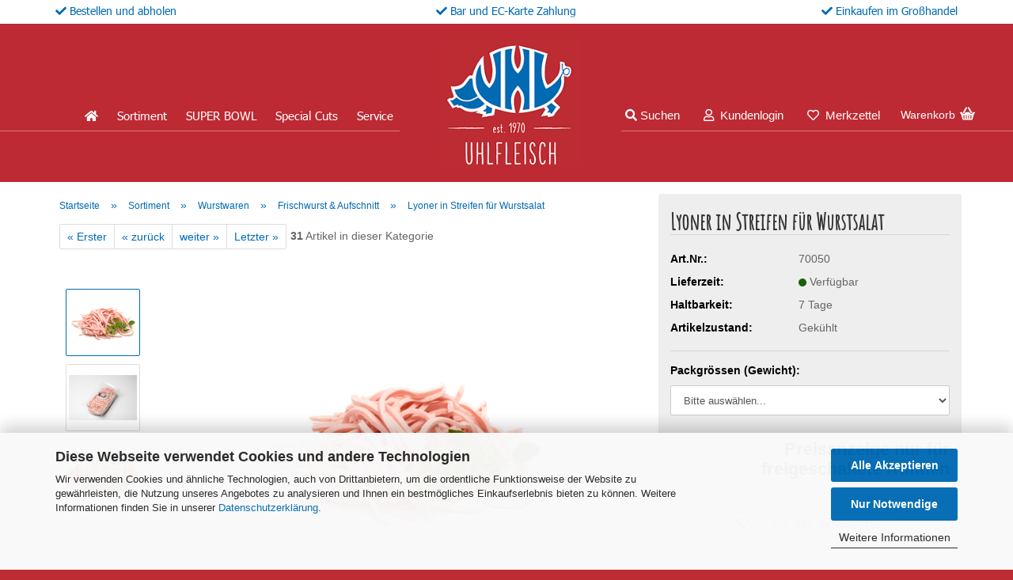

--- FILE ---
content_type: text/html; charset=utf-8
request_url: https://shop.uhlfleisch-shop.de/de/lyoner-in-streifen-fuer-wurstsalat.html
body_size: 17740
content:





	<!DOCTYPE html>
	<html xmlns="http://www.w3.org/1999/xhtml" dir="ltr" lang="de">
		
			<head>
				
					
					<!--

					=========================================================
					Shopsoftware by Gambio GmbH (c) 2005-2023 [www.gambio.de]
					=========================================================

					Gambio GmbH offers you highly scalable E-Commerce-Solutions and Services.
					The Shopsoftware is redistributable under the GNU General Public License (Version 2) [http://www.gnu.org/licenses/gpl-2.0.html].
					based on: E-Commerce Engine Copyright (c) 2006 xt:Commerce, created by Mario Zanier & Guido Winger and licensed under GNU/GPL.
					Information and contribution at http://www.xt-commerce.com

					=========================================================
					Please visit our website: www.gambio.de
					=========================================================

					-->
				

                
    

                    
                

				
					<meta name="viewport" content="width=device-width, initial-scale=1, minimum-scale=1.0" />
				

				
					<meta http-equiv="Content-Type" content="text/html; charset=utf-8" />
		<meta name="language" content="de" />
		<meta name="keywords" content="Lyoner in Streifen für Wurstsalat" />
		<meta name="description" content="Lyoner in Streifen für Wurstsalat" />
		<title>Uhlfleisch-Shop - Lyoner in Streifen für Wurstsalat</title>
		<meta property="og:title" content="Lyoner in Streifen f&uuml;r Wurstsalat" />
		<meta property="og:site_name" content="Uhlfleisch-Shop" />
		<meta property="og:locale" content="de_DE" />
		<meta property="og:type" content="product" />
		<meta property="og:description" content="Lyoner in Streifen für Wurstsalat" />
		<meta property="og:image" content="https://shop.uhlfleisch-shop.de/images/product_images/info_images/7005-3-.jpg" />
		<meta property="og:image" content="https://shop.uhlfleisch-shop.de/images/product_images/info_images/7011.jpg" />
		<meta property="og:image" content="https://shop.uhlfleisch-shop.de/images/product_images/info_images/7005.jpg" />

				

								
									

				
					<base href="https://shop.uhlfleisch-shop.de/" />
				

				
											
							<link rel="shortcut icon" href="https://shop.uhlfleisch-shop.de/images/logos/favicon.ico" type="image/x-icon" />
						
									

				
									

				
											
							<link id="main-css" type="text/css" rel="stylesheet" href="public/theme/styles/system/main.min.css?bust=1768988085" />
						
									

				
					<meta name="robots" content="index,follow" />
		<link rel="canonical" href="https://shop.uhlfleisch-shop.de/de/lyoner-in-streifen-fuer-wurstsalat.html" />
		<meta property="og:url" content="https://shop.uhlfleisch-shop.de/de/lyoner-in-streifen-fuer-wurstsalat.html">
		
				

				
									
			</head>
		
		
			<body class="page-product-info"
				  data-gambio-namespace="https://shop.uhlfleisch-shop.de/public/theme/javascripts/system"
				  data-jse-namespace="https://shop.uhlfleisch-shop.de/JSEngine/build"
				  data-gambio-controller="initialize"
				  data-gambio-widget="input_number responsive_image_loader transitions header image_maps modal history dropdown core_workarounds anchor"
				  data-input_number-separator=","
					 data-xycons-namespace="https://shop.uhlfleisch-shop.de/GXModules/Xycons" >

				
					
				

				
									

				
									
		




	



	
		<div id="outer-wrapper" >
			
				<header id="header" class="navbar">
					
	





	<div id="topbar-container">
						
		
							
					<div class="hidden-sm hidden-md hidden-lg top-mobile-search">
						






	<div class="navbar-search collapse">

		
						<p class="navbar-search-header dropdown-header">Suche</p>
		

		
			<form role="search" action="de/advanced_search_result.php" method="get" data-gambio-widget="live_search">

				<div class="navbar-search-input-group input-group">
					<div class="navbar-search-input-group-btn input-group-btn custom-dropdown" data-dropdown-trigger-change="false" data-dropdown-trigger-no-change="false">

						
							<button aria-label="Suche..." type="button" class="btn btn-default dropdown-toggle" data-toggle="dropdown" aria-haspopup="true" aria-expanded="false">
								<span class="dropdown-name">Alle</span> <span class="caret"></span>
							</button>
						

						
															
									<ul class="dropdown-menu">
																				
												<li><a href="#" data-rel="0">Alle</a></li>
											
																							
													<li><a href="#" data-rel="1">Sortiment</a></li>
												
																							
													<li><a href="#" data-rel="76">SUPER BOWL</a></li>
												
																							
													<li><a href="#" data-rel="59">Special Cuts</a></li>
												
																							
													<li><a href="#" data-rel="28">Service</a></li>
												
																														</ul>
								
													

						
															
                                    <label for="top-search-button-categories-id" class="sr-only">Alle</label>
									<select id="top-search-button-categories-id" name="categories_id">
										<option value="0">Alle</option>
																																	
													<option value="1">Sortiment</option>
												
																							
													<option value="76">SUPER BOWL</option>
												
																							
													<option value="59">Special Cuts</option>
												
																							
													<option value="28">Service</option>
												
																														</select>
								
													

					</div>
					<input type="text" id="search-field-input" name="keywords" placeholder="Suche..." class="form-control search-input" autocomplete="off" />
					
					<button aria-label="Suche..." type="submit" class="form-control-feedback">
						<img src="public/theme/images/svgs/search.svg" class="gx-search-input svg--inject" alt="search icon">
					</button>
					

                    <label for="search-field-input" class="control-label sr-only">Suche...</label>
					

				</div>


									<input type="hidden" value="1" name="inc_subcat" />
				
				
					<div class="navbar-search-footer visible-xs-block">
						
							<button class="btn btn-primary btn-block" type="submit">
								Suche...
							</button>
						
						
							<a href="advanced_search.php" class="btn btn-default btn-block" title="Erweiterte Suche">
								Erweiterte Suche
							</a>
						
					</div>
				

				<div class="search-result-container"></div>

			</form>
		
	</div>


					</div>
				
					

		
			<div class="navbar-topbar">
				
<div class="value-propositions">
<ul class="row">
<li class="col-1-3"><span><i class="fa fa-check" aria-hidden="true"></i> Bestellen und abholen</span></li>
<li class="col-1-3"><span><i class="fa fa-check" aria-hidden="true"></i> Bar und EC-Karte Zahlung</span></li>
<li class="col-1-3"><span><i class="fa fa-check" aria-hidden="true"></i> Einkaufen im Großhandel</span></li>
</ul>
</div>

					<nav data-gambio-widget="menu link_crypter" data-menu-switch-element-position="false" data-menu-events='{"desktop": ["click"], "mobile": ["click"]}' data-menu-ignore-class="dropdown-menu">
						<ul class="nav navbar-nav navbar-right" data-menu-replace="partial">

                            <li class="navbar-topbar-item">
                                <ul id="secondaryNavigation" class="nav navbar-nav ignore-menu">
                                                                    </ul>

                                <script id="secondaryNavigation-menu-template" type="text/mustache">
                                    
                                        <ul id="secondaryNavigation" class="nav navbar-nav">
                                            <li v-for="(item, index) in items" class="navbar-topbar-item hidden-xs content-manager-item">
                                                <a href="javascript:;" :title="item.title" @click="goTo(item.content)">
                                                    <span class="fa fa-arrow-circle-right visble-xs-block"></span>
                                                    {{item.title}}
                                                </a>
                                            </li>
                                        </ul>
                                    
                                </script>
                            </li>

							
																	
										<li class="navbar-topbar-item topbar-search hidden-xs">
											<a aria-label="Suchen" href="#" title="Suchen" role="button">
												
																											
															<span class="fa fa-search"></span>
														
																									

												Suchen
											</a>

											<ul class="level_2 dropdown-menu ignore-menu arrow-top">
												<li class="arrow"></li>
												<li class="search-dropdown">
													






	<div class="navbar-search collapse">

		
						<p class="navbar-search-header dropdown-header">Suche</p>
		

		
			<form role="search" action="de/advanced_search_result.php" method="get" data-gambio-widget="live_search">

				<div class="navbar-search-input-group input-group">
					<div class="navbar-search-input-group-btn input-group-btn custom-dropdown" data-dropdown-trigger-change="false" data-dropdown-trigger-no-change="false">

						
							<button aria-label="Suche..." type="button" class="btn btn-default dropdown-toggle" data-toggle="dropdown" aria-haspopup="true" aria-expanded="false">
								<span class="dropdown-name">Alle</span> <span class="caret"></span>
							</button>
						

						
															
									<ul class="dropdown-menu">
																				
												<li><a href="#" data-rel="0">Alle</a></li>
											
																							
													<li><a href="#" data-rel="1">Sortiment</a></li>
												
																							
													<li><a href="#" data-rel="76">SUPER BOWL</a></li>
												
																							
													<li><a href="#" data-rel="59">Special Cuts</a></li>
												
																							
													<li><a href="#" data-rel="28">Service</a></li>
												
																														</ul>
								
													

						
															
                                    <label for="top-search-button-categories-id" class="sr-only">Alle</label>
									<select id="top-search-button-categories-id" name="categories_id">
										<option value="0">Alle</option>
																																	
													<option value="1">Sortiment</option>
												
																							
													<option value="76">SUPER BOWL</option>
												
																							
													<option value="59">Special Cuts</option>
												
																							
													<option value="28">Service</option>
												
																														</select>
								
													

					</div>
					<input type="text" id="search-field-input" name="keywords" placeholder="Suche..." class="form-control search-input" autocomplete="off" />
					
					<button aria-label="Suche..." type="submit" class="form-control-feedback">
						<img src="public/theme/images/svgs/search.svg" class="gx-search-input svg--inject" alt="search icon">
					</button>
					

                    <label for="search-field-input" class="control-label sr-only">Suche...</label>
					

				</div>


									<input type="hidden" value="1" name="inc_subcat" />
				
				
					<div class="navbar-search-footer visible-xs-block">
						
							<button class="btn btn-primary btn-block" type="submit">
								Suche...
							</button>
						
						
							<a href="advanced_search.php" class="btn btn-default btn-block" title="Erweiterte Suche">
								Erweiterte Suche
							</a>
						
					</div>
				

				<div class="search-result-container"></div>

			</form>
		
	</div>


												</li>
											</ul>
										</li>
									
															

							
															

							
															

							
															

							
															

							
							
																	
										<li class="dropdown navbar-topbar-item first">
											<a title="Anmeldung" href="/de/lyoner-in-streifen-fuer-wurstsalat.html#" class="dropdown-toggle" data-toggle-hover="dropdown" role="button" aria-label="Kundenlogin">
												
																											
															<span class="fa fa-user-o"></span>
														
																									

												&nbsp;Kundenlogin
											</a>
											




	<ul class="dropdown-menu dropdown-menu-login arrow-top">
		
			<li class="arrow"></li>
		
		
		
			<li class="dropdown-header hidden-xs">Kundenlogin</li>
		
		
		
			<li>
				<form action="https://shop.uhlfleisch-shop.de/de/login.php?action=process" method="post" class="form-horizontal">
					<input type="hidden" name="return_url" value="https://shop.uhlfleisch-shop.de/de/lyoner-in-streifen-fuer-wurstsalat.html">
					<input type="hidden" name="return_url_hash" value="4d1cc80b4106430ad29389d82729c2db12ee4b9f4a5da439637ef26d08685849">
					
						<div class="form-group">
                            <label for="box-login-dropdown-login-username" class="form-control sr-only">E-Mail</label>
							<input
                                autocomplete="username"
                                type="email"
                                id="box-login-dropdown-login-username"
                                class="form-control"
                                placeholder="E-Mail"
                                name="email_address"
                                oninput="this.setCustomValidity('')"
                                oninvalid="this.setCustomValidity('Bitte geben Sie eine korrekte Emailadresse ein')"
                            />
						</div>
					
					
                        <div class="form-group password-form-field" data-gambio-widget="show_password">
                            <label for="box-login-dropdown-login-password" class="form-control sr-only">Passwort</label>
                            <input autocomplete="current-password" type="password" id="box-login-dropdown-login-password" class="form-control" placeholder="Passwort" name="password" />
                            <button class="btn show-password hidden" type="button">
                                <i class="fa fa-eye" aria-hidden="true"></i>
                                <span class="sr-only">Toggle Password View</span>
                            </button>
                        </div>
					
					
						<div class="dropdown-footer row">
							
	
								
									<input type="submit" class="btn btn-primary btn-block" value="Anmelden" />
								
								<ul>
									
										<li>
											<a title="Konto erstellen" href="https://shop.uhlfleisch-shop.de/de/shop.php?do=CreateRegistree">
												Konto erstellen
											</a>
										</li>
									
									
										<li>
											<a title="Passwort vergessen?" href="https://shop.uhlfleisch-shop.de/de/password_double_opt.php">
												Passwort vergessen?
											</a>
										</li>
									
								</ul>
							
	

	
						</div>
					
				</form>
			</li>
		
	</ul>


										</li>
									
															

							
																	
										<li class="navbar-topbar-item">
											<a href="https://shop.uhlfleisch-shop.de/de/wish_list.php" title="Merkzettel anzeigen" aria-label="Merkzettel">
												
																											
															<span class="fa fa-heart-o"></span>
														
																									

												&nbsp;Merkzettel
											</a>
										</li>
									
															

							
						</ul>
					</nav>
				

			</div>
		
	</div>




	<div class="inside">

		<div class="row">

		
												
			<div class="navbar-header" data-gambio-widget="mobile_menu">
									
							
		<div id="navbar-brand" class="navbar-brand">
			<a href="https://shop.uhlfleisch-shop.de/de/" title="Uhlfleisch-Shop">
				<img id="main-header-logo" class="img-responsive" src="https://shop.uhlfleisch-shop.de/images/logos/uhlfleisch_logo_logo.jpg" alt="Uhlfleisch-Shop-Logo">
			</a>
		</div>
	
					
								
					
	
	
			
	
		<button type="button" class="navbar-toggle" aria-label="navigationbar toggle button" data-mobile_menu-target="#categories .navbar-collapse"
		        data-mobile_menu-body-class="categories-open" data-mobile_menu-toggle-content-visibility>
			<img src="public/theme/images/svgs/bars.svg" class="gx-menu svg--inject" alt="menu bars icon">
		</button>
	
	
	
		<button type="button" class="navbar-toggle cart-icon" data-mobile_menu-location="shopping_cart.php">
			<img src="public/theme/images/svgs/basket.svg" class="gx-cart-basket svg--inject" alt="shopping cart icon">
			<span class="cart-products-count hidden">
				0
			</span>
		</button>
	
	
			
			<button type="button" class="navbar-toggle" aria-label="searchbar toggle button" data-mobile_menu-target=".navbar-search" data-mobile_menu-body-class="search-open"
					data-mobile_menu-toggle-content-visibility>
				<img src="public/theme/images/svgs/search.svg" class="gx-search svg--inject" alt="search icon">
			</button>
		
	
				
			</div>
		

		
					

		
					

		
    		<!-- layout_header honeygrid -->
							
					


	<nav id="cart-container" class="navbar-cart" data-gambio-widget="menu cart_dropdown" data-menu-switch-element-position="false">
		
			<ul class="cart-container-inner">
				
					<li>
						<a href="https://shop.uhlfleisch-shop.de/de/shopping_cart.php" class="dropdown-toggle">
							
								<img src="public/theme/images/svgs/basket.svg" alt="shopping cart icon" class="gx-cart-basket svg--inject">
								<span class="cart">
									Warenkorb<br />
									<span class="products">
										
									</span>
								</span>
							
							
																	<span class="cart-products-count hidden">
										
									</span>
															
						</a>

						
							



	<ul class="dropdown-menu arrow-top cart-dropdown cart-empty">
		
			<li class="arrow"></li>
		
	
		
					
	
		
            <script>
            function ga4ViewCart() {
                console.log('GA4 is disabled');
            }
        </script>
    
			<li class="cart-dropdown-inside">
		
				
									
				
									
						<div class="cart-empty">
							Sie haben noch keine Artikel in Ihrem Warenkorb.
						</div>
					
								
			</li>
		
	</ul>
						
					</li>
				
			</ul>
		
	</nav>

				
					

		</div>

	</div>









	<noscript>
		<div class="alert alert-danger noscript-notice" role="alert">
			JavaScript ist in Ihrem Browser deaktiviert. Aktivieren Sie JavaScript, um alle Funktionen des Shops nutzen und alle Inhalte sehen zu können.
		</div>
	</noscript>



			
						


	<div id="categories">
		<div class="navbar-collapse collapse">
			
				<nav class="navbar-default navbar-categories" data-gambio-widget="menu">
					
						<ul class="level-1 nav navbar-nav">
                              
		<li><a href="/index.php"><i class="fas fa-home hidden-xs"></i>
		<span class="hidden-sm hidden-md hidden-lg">Startseite</span></a></li>

															
									<li class="dropdown level-1-child" data-id="1">
										
											<a class="dropdown-toggle" href="https://shop.uhlfleisch-shop.de/de/Unser-Sortiment/" title="Sortiment">
												
													Sortiment
												
																							</a>
										
										
										
																							
													<ul data-level="2" class="level-2 dropdown-menu dropdown-menu-child">
														
															<li class="enter-category hidden-sm hidden-md hidden-lg show-more">
																
																	<a class="dropdown-toggle" href="https://shop.uhlfleisch-shop.de/de/Unser-Sortiment/" title="Sortiment">
																		
																			Sortiment anzeigen
																		
																	</a>
																
															</li>
														
														
																																																																																																																																																																																																																																																																																																																																							
																													
																															
																	<li class="dropdown level-2-child">
																		<a href="https://shop.uhlfleisch-shop.de/de/wurstwaren/" title="Wurstwaren">
																			Wurstwaren
																		</a>
																																					<ul  data-level="3" class="level-3 dropdown-menu dropdown-menu-child">
																				<li class="enter-category">
																					<a href="https://shop.uhlfleisch-shop.de/de/wurstwaren/" title="Wurstwaren" class="dropdown-toggle">
																						Wurstwaren anzeigen
																					</a>
																				</li>
																																									
																						<li class="level-3-child active">
																							<a href="https://shop.uhlfleisch-shop.de/de/frischwurst-und-aufschnitt/" title="Frischwurst & Aufschnitt">
																								Frischwurst & Aufschnitt
																							</a>
																						</li>
																					
																																									
																						<li class="level-3-child">
																							<a href="https://shop.uhlfleisch-shop.de/de/Unser-Sortiment/Wurstwaren/fleischkaese-leberkaese/" title="Fleischkäse/Leberkäse">
																								Fleischkäse/Leberkäse
																							</a>
																						</li>
																					
																																									
																						<li class="level-3-child">
																							<a href="https://shop.uhlfleisch-shop.de/de/Unser-Sortiment/Wurstwaren/wuerstchen/" title="Würstchen">
																								Würstchen
																							</a>
																						</li>
																					
																																									
																						<li class="level-3-child">
																							<a href="https://shop.uhlfleisch-shop.de/de/Unser-Sortiment/Wurstwaren/Wurstsalat/" title="Wurstsalat">
																								Wurstsalat
																							</a>
																						</li>
																					
																																									
																						<li class="level-3-child">
																							<a href="https://shop.uhlfleisch-shop.de/de/dosenwurst/" title="Dosenwurst">
																								Dosenwurst
																							</a>
																						</li>
																					
																																									
																						<li class="level-3-child">
																							<a href="https://shop.uhlfleisch-shop.de/de/kochwurst/" title="Kochwurst">
																								Kochwurst
																							</a>
																						</li>
																					
																																									
																						<li class="level-3-child">
																							<a href="https://shop.uhlfleisch-shop.de/de/rohwurst/" title="Rohwurst">
																								Rohwurst
																							</a>
																						</li>
																					
																																									
																						<li class="level-3-child">
																							<a href="https://shop.uhlfleisch-shop.de/de/hot-dog-burger-co/" title="Burger, Hotdog & CO">
																								Burger, Hotdog & CO
																							</a>
																						</li>
																					
																																							</ul>
																																			</li>
																
																															
																	<li class="dropdown level-2-child">
																		<a href="https://shop.uhlfleisch-shop.de/de/Unser-Sortiment/schinken-und-raeucherwaren/" title="Schinken & Räucherwaren">
																			Schinken & Räucherwaren
																		</a>
																																					<ul  data-level="3" class="level-3 dropdown-menu dropdown-menu-child">
																				<li class="enter-category">
																					<a href="https://shop.uhlfleisch-shop.de/de/Unser-Sortiment/schinken-und-raeucherwaren/" title="Schinken & Räucherwaren" class="dropdown-toggle">
																						Schinken & Räucherwaren anzeigen
																					</a>
																				</li>
																																									
																						<li class="level-3-child">
																							<a href="https://shop.uhlfleisch-shop.de/de/geraeuchertes/" title="Geräuchertes">
																								Geräuchertes
																							</a>
																						</li>
																					
																																									
																						<li class="level-3-child">
																							<a href="https://shop.uhlfleisch-shop.de/de/rohschinken/" title="Rohschinken">
																								Rohschinken
																							</a>
																						</li>
																					
																																									
																						<li class="level-3-child">
																							<a href="https://shop.uhlfleisch-shop.de/de/kochschinken/" title="Kochschinken">
																								Kochschinken
																							</a>
																						</li>
																					
																																									
																						<li class="level-3-child">
																							<a href="https://shop.uhlfleisch-shop.de/de/Unser-Sortiment/schinken-und-raeucherwaren/pulled-ready-to-eat/" title="Pulled Ready to eat">
																								Pulled "Ready to eat"
																							</a>
																						</li>
																					
																																							</ul>
																																			</li>
																
																															
																	<li class="dropdown level-2-child">
																		<a href="https://shop.uhlfleisch-shop.de/de/Unser-Sortiment/Frischfleisch/" title="Frischfleisch">
																			Frischfleisch
																		</a>
																																					<ul  data-level="3" class="level-3 dropdown-menu dropdown-menu-child">
																				<li class="enter-category">
																					<a href="https://shop.uhlfleisch-shop.de/de/Unser-Sortiment/Frischfleisch/" title="Frischfleisch" class="dropdown-toggle">
																						Frischfleisch anzeigen
																					</a>
																				</li>
																																									
																						<li class="level-3-child">
																							<a href="https://shop.uhlfleisch-shop.de/de/Unser-Sortiment/Frischfleisch/Rindfleisch/" title="Rindfleisch">
																								Rindfleisch
																							</a>
																						</li>
																					
																																									
																						<li class="level-3-child">
																							<a href="https://shop.uhlfleisch-shop.de/de/Unser-Sortiment/Frischfleisch/schweinefleisch/" title="Schweinefleisch">
																								Schweinefleisch
																							</a>
																						</li>
																					
																																									
																						<li class="level-3-child">
																							<a href="https://shop.uhlfleisch-shop.de/de/Unser-Sortiment/Frischfleisch/pata-negra-schwarzfuss-schwein/" title="Iberico Schwarzfuß-Schwein">
																								Iberico Schwarzfuß-Schwein
																							</a>
																						</li>
																					
																																									
																						<li class="level-3-child">
																							<a href="https://shop.uhlfleisch-shop.de/de/Unser-Sortiment/Frischfleisch/bio-haehnchen/" title="Bio Hähnchen">
																								Bio Hähnchen
																							</a>
																						</li>
																					
																																									
																						<li class="level-3-child">
																							<a href="https://shop.uhlfleisch-shop.de/de/Unser-Sortiment/Frischfleisch/gefluegel/" title="Geflügel/Kaninchen">
																								Geflügel/Kaninchen
																							</a>
																						</li>
																					
																																									
																						<li class="level-3-child">
																							<a href="https://shop.uhlfleisch-shop.de/de/kalbfleisch/" title="Kalbfleisch">
																								Kalbfleisch
																							</a>
																						</li>
																					
																																									
																						<li class="level-3-child">
																							<a href="https://shop.uhlfleisch-shop.de/de/lammfleisch/" title="Lammfleisch">
																								Lammfleisch
																							</a>
																						</li>
																					
																																									
																						<li class="level-3-child">
																							<a href="https://shop.uhlfleisch-shop.de/de/Unser-Sortiment/Frischfleisch/innereien/" title="Innereien">
																								Innereien
																							</a>
																						</li>
																					
																																									
																						<li class="level-3-child">
																							<a href="https://shop.uhlfleisch-shop.de/de/Unser-Sortiment/Frischfleisch/hackfleisch/" title="Hackfleisch">
																								Hackfleisch
																							</a>
																						</li>
																					
																																									
																						<li class="level-3-child">
																							<a href="https://shop.uhlfleisch-shop.de/de/Unser-Sortiment/Frischfleisch/wild/" title="Wild">
																								Wild
																							</a>
																						</li>
																					
																																							</ul>
																																			</li>
																
																															
																	<li class="level-2-child">
																		<a href="https://shop.uhlfleisch-shop.de/de/Unser-Sortiment/fisch-seafood-gefroren/" title="Fisch|Seafood gefroren">
																			Fisch|Seafood gefroren
																		</a>
																																			</li>
																
																															
																	<li class="dropdown level-2-child">
																		<a href="https://shop.uhlfleisch-shop.de/de/Unser-Sortiment/Beilagen-und-Sonstiges/" title="Beilagen und Sonstiges">
																			Beilagen und Sonstiges
																		</a>
																																					<ul  data-level="3" class="level-3 dropdown-menu dropdown-menu-child">
																				<li class="enter-category">
																					<a href="https://shop.uhlfleisch-shop.de/de/Unser-Sortiment/Beilagen-und-Sonstiges/" title="Beilagen und Sonstiges" class="dropdown-toggle">
																						Beilagen und Sonstiges anzeigen
																					</a>
																				</li>
																																									
																						<li class="level-3-child">
																							<a href="https://shop.uhlfleisch-shop.de/de/Unser-Sortiment/Beilagen-und-Sonstiges/veggi/" title="Vegan|Vegitarisch">
																								Vegan|Vegitarisch
																							</a>
																						</li>
																					
																																									
																						<li class="level-3-child">
																							<a href="https://shop.uhlfleisch-shop.de/de/Unser-Sortiment/Beilagen-und-Sonstiges/geschenkboxen-85/" title="Geschenkboxen">
																								Geschenkboxen
																							</a>
																						</li>
																					
																																									
																						<li class="level-3-child">
																							<a href="https://shop.uhlfleisch-shop.de/de/Unser-Sortiment/Beilagen-und-Sonstiges/Ottos-O-F-B/" title="Ottos O.F.B. Räumungsverkauf">
																								Ottos O.F.B. Räumungsverkauf
																							</a>
																						</li>
																					
																																							</ul>
																																			</li>
																
																													
																												
														
															<li class="enter-category hidden-more hidden-xs">
																<a class="dropdown-toggle col-xs-6"
																   href="https://shop.uhlfleisch-shop.de/de/Unser-Sortiment/"
																   title="Sortiment">Sortiment anzeigen</a>
							
																<span class="close-menu-container col-xs-6">
																	<span class="close-flyout">
																		<i class="fa fa-close"></i>
																	</span>
																</span>
															</li>
														
													
													</ul>
												
																					
										
									</li>
								
															
									<li class="level-1-child" data-id="76">
										
											<a class="dropdown-toggle" href="https://shop.uhlfleisch-shop.de/de/super-bowl/" title="SUPER BOWL">
												
													SUPER BOWL
												
																							</a>
										
										
										
																					
										
									</li>
								
															
									<li class="level-1-child" data-id="59">
										
											<a class="dropdown-toggle" href="https://shop.uhlfleisch-shop.de/de/special-cuts/" title="Special Cuts">
												
													Special Cuts
												
																							</a>
										
										
										
																					
										
									</li>
								
															
									<li class="dropdown level-1-child" data-id="28">
										
											<a class="dropdown-toggle" href="https://shop.uhlfleisch-shop.de/de/service/" title="Service">
												
													Service
												
																							</a>
										
										
										
																							
													<ul data-level="2" class="level-2 dropdown-menu dropdown-menu-child">
														
															<li class="enter-category hidden-sm hidden-md hidden-lg show-more">
																
																	<a class="dropdown-toggle" href="https://shop.uhlfleisch-shop.de/de/service/" title="Service">
																		
																			Service anzeigen
																		
																	</a>
																
															</li>
														
														
																																																																																																																																																																																																																																																																																																																																																																																																			
																													
																															
																	<li class="level-2-child">
																		<a href="https://shop.uhlfleisch-shop.de/de/qualitaetsversprechen-34/" title="Qualitätsversprechen">
																			Qualitätsversprechen
																		</a>
																																			</li>
																
																															
																	<li class="level-2-child">
																		<a href="https://shop.uhlfleisch-shop.de/de/kontakt/" title="Kontakt">
																			Kontakt
																		</a>
																																			</li>
																
																															
																	<li class="level-2-child">
																		<a href="https://shop.uhlfleisch-shop.de/de/bestellinfo/" title="Bestellinfo">
																			Bestellinfo
																		</a>
																																			</li>
																
																															
																	<li class="level-2-child">
																		<a href="https://shop.uhlfleisch-shop.de/de/versand-zahlung/" title="Versand & Zahlung">
																			Versand & Zahlung
																		</a>
																																			</li>
																
																															
																	<li class="level-2-child">
																		<a href="https://shop.uhlfleisch-shop.de/de/faq/" title="Fragen & Antworten">
																			Fragen & Antworten
																		</a>
																																			</li>
																
																															
																	<li class="level-2-child">
																		<a href="https://shop.uhlfleisch-shop.de/de/ueber-uns/" title="Über uns">
																			Über uns
																		</a>
																																			</li>
																
																													
																												
														
															<li class="enter-category hidden-more hidden-xs">
																<a class="dropdown-toggle col-xs-6"
																   href="https://shop.uhlfleisch-shop.de/de/service/"
																   title="Service">Service anzeigen</a>
							
																<span class="close-menu-container col-xs-6">
																	<span class="close-flyout">
																		<i class="fa fa-close"></i>
																	</span>
																</span>
															</li>
														
													
													</ul>
												
																					
										
									</li>
								
														
							



	
					
				<li id="mainNavigation" class="custom custom-entries hidden-xs">
									</li>
			

            <script id="mainNavigation-menu-template" type="text/mustache">
                
				    <li id="mainNavigation" class="custom custom-entries hidden-xs">
                        <a v-for="(item, index) in items" href="javascript:;" @click="goTo(item.content)">
                            {{item.title}}
                        </a>
                    </li>
                
            </script>

						


							
							
								<li class="dropdown dropdown-more" style="display: none">
									<a class="dropdown-toggle" href="#" title="">
										Weitere
									</a>
									<ul class="level-2 dropdown-menu ignore-menu"></ul>
								</li>
							
			
						</ul>
					
				</nav>
			
		</div>
	</div>

		
					</header>
			

			
				
				

			
				<div id="wrapper">
					<div class="row">

						
							<div id="main">
								<div class="main-inside">
									
										
	
			<script type="application/ld+json">{"@context":"https:\/\/schema.org","@type":"BreadcrumbList","itemListElement":[{"@type":"ListItem","position":1,"name":"Startseite","item":"https:\/\/shop.uhlfleisch-shop.de\/"},{"@type":"ListItem","position":2,"name":"Sortiment","item":"https:\/\/shop.uhlfleisch-shop.de\/de\/Unser-Sortiment\/"},{"@type":"ListItem","position":3,"name":"Wurstwaren","item":"https:\/\/shop.uhlfleisch-shop.de\/de\/wurstwaren\/"},{"@type":"ListItem","position":4,"name":"Frischwurst & Aufschnitt","item":"https:\/\/shop.uhlfleisch-shop.de\/de\/frischwurst-und-aufschnitt\/"},{"@type":"ListItem","position":5,"name":"Lyoner in Streifen f\u00fcr Wurstsalat","item":"https:\/\/shop.uhlfleisch-shop.de\/de\/lyoner-in-streifen-fuer-wurstsalat.html"}]}</script>
	    
		<div id="breadcrumb_navi">
            				<span class="breadcrumbEntry">
													<a href="https://shop.uhlfleisch-shop.de/" class="headerNavigation" >
								<span aria-label="Startseite">Startseite</span>
							</a>
											</span>
                <span class="breadcrumbSeparator"> &raquo; </span>            				<span class="breadcrumbEntry">
													<a href="https://shop.uhlfleisch-shop.de/de/Unser-Sortiment/" class="headerNavigation" >
								<span aria-label="Sortiment">Sortiment</span>
							</a>
											</span>
                <span class="breadcrumbSeparator"> &raquo; </span>            				<span class="breadcrumbEntry">
													<a href="https://shop.uhlfleisch-shop.de/de/wurstwaren/" class="headerNavigation" >
								<span aria-label="Wurstwaren">Wurstwaren</span>
							</a>
											</span>
                <span class="breadcrumbSeparator"> &raquo; </span>            				<span class="breadcrumbEntry">
													<a href="https://shop.uhlfleisch-shop.de/de/frischwurst-und-aufschnitt/" class="headerNavigation" >
								<span aria-label="Frischwurst & Aufschnitt">Frischwurst & Aufschnitt</span>
							</a>
											</span>
                <span class="breadcrumbSeparator"> &raquo; </span>            				<span class="breadcrumbEntry">
													<span aria-label="Lyoner in Streifen für Wurstsalat">Lyoner in Streifen für Wurstsalat</span>
                        					</span>
                            		</div>
    


									

									
										<div id="shop-top-banner">
																					</div>
									

									




	
		


	<div id="product_navigation" class="panel-pagination">
		<nav>
			
				<ul class="pagination">
											
							<li>
								<a href="de/Lyoner-im-90er-Kunstdarm-ganze-und-halbe-Stuecke.html">&laquo; Erster</a>
							</li>
						
							
											
							<li>
								<a href="de/Bierwurst-im-90er-Kunstdarm-ganze-und-halbe-Stuecke.html">&laquo; zurück</a>
							</li>
						
							
											
							<li>
								<a href="de/Schinkenwurst-im-90er-Kunstdarm-ganze-und-halbe-Stuecke.html">weiter &raquo;</a>
							</li>
						
							
											
							<li>
								<a href="de/putenlyoner-in-streifen-fuer-wurstsalat-400-gr-im-pack.html">Letzter &raquo;</a>
							</li>
						
									</ul>
			
			
			
				<span><strong>31</strong> Artikel in dieser Kategorie</span>
			
		</nav>
	</div>

	

			<script type="application/ld+json">
			{"@context":"http:\/\/schema.org","@type":"Product","name":"Lyoner in Streifen f\u00fcr Wurstsalat","description":"Lyoner in Streifen f&uuml;r Wurstsalat    Wir verwenden nur Lyoner in 1A Qualit&auml;t, f&uuml;r unseren sehr fein geschnittenen Wurstsalat.  Die Lyoner ist der Klassiker unter den aufschneidbaren Br&uuml;hw&uuml;rsten, ohne Einlage und sehr mild im Geschmack.    Bei all&#39; unseren Wurstwaren, welche nach unserem traditionellem Familienrezept hergestellt werden,&nbsp;verwenden wir nur das beste Rohmaterial.&nbsp;","image":["https:\/\/shop.uhlfleisch-shop.de\/images\/product_images\/info_images\/7005-3-.jpg","https:\/\/shop.uhlfleisch-shop.de\/images\/product_images\/info_images\/7011.jpg","https:\/\/shop.uhlfleisch-shop.de\/images\/product_images\/info_images\/7005.jpg"],"url":"https:\/\/shop.uhlfleisch-shop.de\/de\/lyoner-in-streifen-fuer-wurstsalat.html","itemCondition":"NewCondition","model":[],"sku":"70050","offers":{"priceSpecification":{"@type":"http:\/\/schema.org\/UnitPriceSpecification","referenceQuantity":{"@type":"QuantitativeValue","value":"1.2000","unitText":"kg"}}}}
		</script>
		<div class="product-info product-info-default row">
		
		
			<div id="product_image_layer">
			
	<div class="product-info-layer-image">
		<div class="product-info-image-inside">
										


    		<script>
            
            window.addEventListener('DOMContentLoaded', function(){
				$.extend(true, $.magnificPopup.defaults, { 
					tClose: 'Schlie&szlig;en (Esc)', // Alt text on close button
					tLoading: 'L&auml;dt...', // Text that is displayed during loading. Can contain %curr% and %total% keys
					
					gallery: { 
						tPrev: 'Vorgänger (Linke Pfeiltaste)', // Alt text on left arrow
						tNext: 'Nachfolger (Rechte Pfeiltaste)', // Alt text on right arrow
						tCounter: '%curr% von %total%' // Markup for "1 of 7" counter
						
					}
				});
			});
            
		</script>
    



	
			
	
	<div>
		<div id="product-info-layer-image" class="swiper-container" data-gambio-_widget="swiper" data-swiper-target="" data-swiper-controls="#product-info-layer-thumbnails" data-swiper-slider-options='{"breakpoints": [], "initialSlide": 0, "pagination": ".js-product-info-layer-image-pagination", "nextButton": ".js-product-info-layer-image-button-next", "prevButton": ".js-product-info-layer-image-button-prev", "effect": "fade", "autoplay": null, "initialSlide": ""}' >
			<div class="swiper-wrapper" >
			
				
											
															
																	

								
																			
																					
																	

								
									
			<div class="swiper-slide" >
				<div class="swiper-slide-inside ">
									
						<img class="img-responsive"
                                loading="lazy"
								 style="margin-top: 17px;"																src="images/product_images/popup_images/7005-3-.jpg"
								 alt="Lyoner in Streifen für Wurstsalat"								 title="Lyoner in Streifen für Wurstsalat"								 data-magnifier-src="images/product_images/original_images/7005-3-.jpg"						/>
					
							</div>
			</div>
	
								
															
																	

								
																			
																					
																	

								
									
			<div class="swiper-slide"  data-index="1">
				<div class="swiper-slide-inside ">
									
						<img class="img-responsive"
                                loading="lazy"
								 style="margin-top: 17px;"																src="images/product_images/popup_images/7011.jpg"
								 alt="Lyoner in Streifen für Wurstsalat"								 title="Lyoner in Streifen für Wurstsalat"								 data-magnifier-src="images/product_images/original_images/7011.jpg"						/>
					
							</div>
			</div>
	
								
															
																	

								
																			
																					
																	

								
									
			<div class="swiper-slide"  data-index="2">
				<div class="swiper-slide-inside ">
									
						<img class="img-responsive"
                                loading="lazy"
								 style="margin-top: 1px;"																src="images/product_images/popup_images/7005.jpg"
								 alt="Lyoner in Streifen für Wurstsalat"								 title="Lyoner in Streifen für Wurstsalat"								 data-magnifier-src="images/product_images/original_images/7005.jpg"						/>
					
							</div>
			</div>
	
								
													
									
			</div>
			
			
				<script type="text/mustache">
					<template>
						
							{{#.}}
								<div class="swiper-slide {{className}}">
									<div class="swiper-slide-inside">
										<img loading="lazy" {{{srcattr}}} alt="{{title}}" title="{{title}}" />
									</div>
								</div>
							{{/.}}
						
					</template>
				</script>
			
			
	</div>
	
	
					
                <button class="js-product-info-layer-image-button-prev swiper-button-prev" role="button" tabindex="0" aria-label="vorherige Produkte"></button>
			
			
                <button class="js-product-info-layer-image-button-next swiper-button-next" role="button" tabindex="0" aria-label="nächste Produkte"></button>
			
			
	
	</div>
	
	
			

								</div>
	</div>

				
			<div class="product-info-layer-thumbnails">
				


    		<script>
            
            window.addEventListener('DOMContentLoaded', function(){
				$.extend(true, $.magnificPopup.defaults, { 
					tClose: 'Schlie&szlig;en (Esc)', // Alt text on close button
					tLoading: 'L&auml;dt...', // Text that is displayed during loading. Can contain %curr% and %total% keys
					
					gallery: { 
						tPrev: 'Vorgänger (Linke Pfeiltaste)', // Alt text on left arrow
						tNext: 'Nachfolger (Rechte Pfeiltaste)', // Alt text on right arrow
						tCounter: '%curr% von %total%' // Markup for "1 of 7" counter
						
					}
				});
			});
            
		</script>
    



	
			
	
	<div>
		<div id="product-info-layer-thumbnails" class="swiper-container" data-gambio-_widget="swiper" data-swiper-target="#product-info-layer-image" data-swiper-controls="" data-swiper-slider-options='{"breakpoints": [], "initialSlide": 0, "pagination": ".js-product-info-layer-thumbnails-pagination", "nextButton": ".js-product-info-layer-thumbnails-button-next", "prevButton": ".js-product-info-layer-thumbnails-button-prev", "spaceBetween": 10, "loop": false, "slidesPerView": "auto", "autoplay": null, "initialSlide": ""}' data-swiper-breakpoints="[]">
			<div class="swiper-wrapper" >
			
				
											
															
																	

								
																	

								
									
			<div class="swiper-slide" >
				<div class="swiper-slide-inside ">
									
						<div class="align-middle">
							<img
                                    loading="lazy"
									class="img-responsive"
																		src="images/product_images/gallery_images/7005-3-.jpg"
									 alt="Preview: Lyoner in Streifen für Wurstsalat"									 title="Preview: Lyoner in Streifen für Wurstsalat"									 data-magnifier-src="images/product_images/original_images/7005-3-.jpg"							/>
						</div>
					
							</div>
			</div>
	
								
															
																	

								
																	

								
									
			<div class="swiper-slide"  data-index="1">
				<div class="swiper-slide-inside ">
									
						<div class="align-middle">
							<img
                                    loading="lazy"
									class="img-responsive"
																		src="images/product_images/gallery_images/7011.jpg"
									 alt="Preview: Lyoner in Streifen für Wurstsalat"									 title="Preview: Lyoner in Streifen für Wurstsalat"									 data-magnifier-src="images/product_images/original_images/7011.jpg"							/>
						</div>
					
							</div>
			</div>
	
								
															
																	

								
																	

								
									
			<div class="swiper-slide"  data-index="2">
				<div class="swiper-slide-inside ">
									
						<div class="align-middle">
							<img
                                    loading="lazy"
									class="img-responsive"
																		src="images/product_images/gallery_images/7005.jpg"
									 alt="Preview: Lyoner in Streifen für Wurstsalat"									 title="Preview: Lyoner in Streifen für Wurstsalat"									 data-magnifier-src="images/product_images/original_images/7005.jpg"							/>
						</div>
					
							</div>
			</div>
	
								
													
									
			</div>
			
			
				<script type="text/mustache">
					<template>
						
							{{#.}}
								<div class="swiper-slide {{className}}">
									<div class="swiper-slide-inside">
										<img loading="lazy" {{{srcattr}}} alt="{{title}}" title="{{title}}" />
									</div>
								</div>
							{{/.}}
						
					</template>
				</script>
			
			
	</div>
	
	
			
	
	</div>
	
	
			

			</div>
		
		

			</div>
					

		
			<div class="product-info-content col-xs-12" data-gambio-widget="cart_handler" data-cart_handler-page="product-info">

				
					<div class="row">
						
						
							<div class="product-info-title-mobile  col-xs-12 visible-xs-block visible-sm-block">
								
									<span>Lyoner in Streifen für Wurstsalat</span>
								

								
									<div>
																			</div>
								
							</div>
						

						
							
						

						
								
		<div class="product-info-stage col-xs-12 col-md-8">

			<div id="image-collection-container">
					
		<div class="product-info-image has-zoom" data-gambio-widget="image_gallery magnifier" data-magnifier-target=".magnifier-target">
			<div class="product-info-image-inside">
				


    		<script>
            
            window.addEventListener('DOMContentLoaded', function(){
				$.extend(true, $.magnificPopup.defaults, { 
					tClose: 'Schlie&szlig;en (Esc)', // Alt text on close button
					tLoading: 'L&auml;dt...', // Text that is displayed during loading. Can contain %curr% and %total% keys
					
					gallery: { 
						tPrev: 'Vorgänger (Linke Pfeiltaste)', // Alt text on left arrow
						tNext: 'Nachfolger (Rechte Pfeiltaste)', // Alt text on right arrow
						tCounter: '%curr% von %total%' // Markup for "1 of 7" counter
						
					}
				});
			});
            
		</script>
    



	
			
	
	<div>
		<div id="product_image_swiper" class="swiper-container" data-gambio-widget="swiper" data-swiper-target="" data-swiper-controls="#product_thumbnail_swiper, #product_thumbnail_swiper_mobile" data-swiper-slider-options='{"breakpoints": [], "initialSlide": 0, "pagination": ".js-product_image_swiper-pagination", "nextButton": ".js-product_image_swiper-button-next", "prevButton": ".js-product_image_swiper-button-prev", "effect": "fade", "autoplay": null}' >
			<div class="swiper-wrapper" >
			
				
											
															
																	

								
																	

								
									
			<div class="swiper-slide" >
				<div class="swiper-slide-inside ">
									
						<a onclick="return false" href="images/product_images/original_images/7005-3-.jpg" title="Lyoner in Streifen für Wurstsalat">
							<img class="img-responsive"
                                    loading="lazy"
									 style="margin-top: 17px;"																		src="images/product_images/info_images/7005-3-.jpg"
									 alt="Lyoner in Streifen für Wurstsalat"									 title="Lyoner in Streifen für Wurstsalat"									 data-magnifier-src="images/product_images/original_images/7005-3-.jpg"							/>
						</a>
					
							</div>
			</div>
	
								
															
																	

								
																	

								
									
			<div class="swiper-slide"  data-index="1">
				<div class="swiper-slide-inside ">
									
						<a onclick="return false" href="images/product_images/original_images/7011.jpg" title="Lyoner in Streifen für Wurstsalat">
							<img class="img-responsive"
                                    loading="lazy"
									 style="margin-top: 17px;"																		src="images/product_images/info_images/7011.jpg"
									 alt="Lyoner in Streifen für Wurstsalat"									 title="Lyoner in Streifen für Wurstsalat"									 data-magnifier-src="images/product_images/original_images/7011.jpg"							/>
						</a>
					
							</div>
			</div>
	
								
															
																	

								
																	

								
									
			<div class="swiper-slide"  data-index="2">
				<div class="swiper-slide-inside ">
									
						<a onclick="return false" href="images/product_images/original_images/7005.jpg" title="Lyoner in Streifen für Wurstsalat">
							<img class="img-responsive"
                                    loading="lazy"
									 style="margin-top: 1px;"																		src="images/product_images/info_images/7005.jpg"
									 alt="Lyoner in Streifen für Wurstsalat"									 title="Lyoner in Streifen für Wurstsalat"									 data-magnifier-src="images/product_images/original_images/7005.jpg"							/>
						</a>
					
							</div>
			</div>
	
								
													
									
			</div>
			
			
				<script type="text/mustache">
					<template>
						
							{{#.}}
								<div class="swiper-slide {{className}}">
									<div class="swiper-slide-inside">
										<img loading="lazy" {{{srcattr}}} alt="{{title}}" title="{{title}}" />
									</div>
								</div>
							{{/.}}
						
					</template>
				</script>
			
			
	</div>
	
	
			
	
	</div>
	
	
			

			</div>
			<input type="hidden" id="current-gallery-hash" value="f1be65b2057b98e745bc81565effc77a">
		</div>
	

	
		<div class="product-info-thumbnails hidden-xs hidden-sm swiper-vertical">
			


    		<script>
            
            window.addEventListener('DOMContentLoaded', function(){
				$.extend(true, $.magnificPopup.defaults, { 
					tClose: 'Schlie&szlig;en (Esc)', // Alt text on close button
					tLoading: 'L&auml;dt...', // Text that is displayed during loading. Can contain %curr% and %total% keys
					
					gallery: { 
						tPrev: 'Vorgänger (Linke Pfeiltaste)', // Alt text on left arrow
						tNext: 'Nachfolger (Rechte Pfeiltaste)', // Alt text on right arrow
						tCounter: '%curr% von %total%' // Markup for "1 of 7" counter
						
					}
				});
			});
            
		</script>
    



	
			
	
	<div>
		<div id="product_thumbnail_swiper" class="swiper-container" data-gambio-widget="swiper" data-swiper-target="#product_image_swiper" data-swiper-controls="" data-swiper-slider-options='{"breakpoints": [], "initialSlide": 0, "pagination": ".js-product_thumbnail_swiper-pagination", "nextButton": ".js-product_thumbnail_swiper-button-next", "prevButton": ".js-product_thumbnail_swiper-button-prev", "spaceBetween": 10, "loop": false, "direction": "vertical", "slidesPerView": 4, "autoplay": null}' data-swiper-breakpoints="[]">
			<div class="swiper-wrapper" >
			
				
											
															
																	

								
																	

								
									
			<div class="swiper-slide" >
				<div class="swiper-slide-inside vertical">
									
						<div class="align-middle">
							<img
                                    loading="lazy"
									class="img-responsive"
																		src="images/product_images/gallery_images/7005-3-.jpg"
									 alt="Preview: Lyoner in Streifen für Wurstsalat"									 title="Preview: Lyoner in Streifen für Wurstsalat"									 data-magnifier-src="images/product_images/original_images/7005-3-.jpg"							/>
						</div>
					
							</div>
			</div>
	
								
															
																	

								
																	

								
									
			<div class="swiper-slide"  data-index="1">
				<div class="swiper-slide-inside vertical">
									
						<div class="align-middle">
							<img
                                    loading="lazy"
									class="img-responsive"
																		src="images/product_images/gallery_images/7011.jpg"
									 alt="Preview: Lyoner in Streifen für Wurstsalat"									 title="Preview: Lyoner in Streifen für Wurstsalat"									 data-magnifier-src="images/product_images/original_images/7011.jpg"							/>
						</div>
					
							</div>
			</div>
	
								
															
																	

								
																	

								
									
			<div class="swiper-slide"  data-index="2">
				<div class="swiper-slide-inside vertical">
									
						<div class="align-middle">
							<img
                                    loading="lazy"
									class="img-responsive"
																		src="images/product_images/gallery_images/7005.jpg"
									 alt="Preview: Lyoner in Streifen für Wurstsalat"									 title="Preview: Lyoner in Streifen für Wurstsalat"									 data-magnifier-src="images/product_images/original_images/7005.jpg"							/>
						</div>
					
							</div>
			</div>
	
								
													
									
			</div>
			
			
				<script type="text/mustache">
					<template>
						
							{{#.}}
								<div class="swiper-slide {{className}}">
									<div class="swiper-slide-inside">
										<img loading="lazy" {{{srcattr}}} alt="{{title}}" title="{{title}}" />
									</div>
								</div>
							{{/.}}
						
					</template>
				</script>
			
			
	</div>
	
	
			
	
	</div>
	
	
			

		</div>
		<div class="product-info-thumbnails-mobile col-xs-12 visible-xs-block visible-sm-block">
			


    		<script>
            
            window.addEventListener('DOMContentLoaded', function(){
				$.extend(true, $.magnificPopup.defaults, { 
					tClose: 'Schlie&szlig;en (Esc)', // Alt text on close button
					tLoading: 'L&auml;dt...', // Text that is displayed during loading. Can contain %curr% and %total% keys
					
					gallery: { 
						tPrev: 'Vorgänger (Linke Pfeiltaste)', // Alt text on left arrow
						tNext: 'Nachfolger (Rechte Pfeiltaste)', // Alt text on right arrow
						tCounter: '%curr% von %total%' // Markup for "1 of 7" counter
						
					}
				});
			});
            
		</script>
    



	
			
	
	<div>
		<div id="product_thumbnail_swiper_mobile" class="swiper-container" data-gambio-widget="swiper" data-swiper-target="#product_image_swiper" data-swiper-controls="" data-swiper-slider-options='{"breakpoints": [], "initialSlide": 0, "pagination": ".js-product_thumbnail_swiper_mobile-pagination", "nextButton": ".js-product_thumbnail_swiper_mobile-button-next", "prevButton": ".js-product_thumbnail_swiper_mobile-button-prev", "spaceBetween": 10, "loop": false, "direction": "horizontal", "slidesPerView": 4, "autoplay": null}' data-swiper-breakpoints="[]">
			<div class="swiper-wrapper" >
			
				
											
															
																	

								
																	

								
									
			<div class="swiper-slide" >
				<div class="swiper-slide-inside ">
									
						<div class="align-vertical">
							<img
                                    loading="lazy"
																		src="images/product_images/gallery_images/7005-3-.jpg"
									 alt="Mobile Preview: Lyoner in Streifen für Wurstsalat"									 title="Mobile Preview: Lyoner in Streifen für Wurstsalat"									 data-magnifier-src="images/product_images/original_images/7005-3-.jpg"							/>
						</div>
					
							</div>
			</div>
	
								
															
																	

								
																	

								
									
			<div class="swiper-slide"  data-index="1">
				<div class="swiper-slide-inside ">
									
						<div class="align-vertical">
							<img
                                    loading="lazy"
																		src="images/product_images/gallery_images/7011.jpg"
									 alt="Mobile Preview: Lyoner in Streifen für Wurstsalat"									 title="Mobile Preview: Lyoner in Streifen für Wurstsalat"									 data-magnifier-src="images/product_images/original_images/7011.jpg"							/>
						</div>
					
							</div>
			</div>
	
								
															
																	

								
																	

								
									
			<div class="swiper-slide"  data-index="2">
				<div class="swiper-slide-inside ">
									
						<div class="align-vertical">
							<img
                                    loading="lazy"
																		src="images/product_images/gallery_images/7005.jpg"
									 alt="Mobile Preview: Lyoner in Streifen für Wurstsalat"									 title="Mobile Preview: Lyoner in Streifen für Wurstsalat"									 data-magnifier-src="images/product_images/original_images/7005.jpg"							/>
						</div>
					
							</div>
			</div>
	
								
													
									
			</div>
			
			
				<script type="text/mustache">
					<template>
						
							{{#.}}
								<div class="swiper-slide {{className}}">
									<div class="swiper-slide-inside">
										<img loading="lazy" {{{srcattr}}} alt="{{title}}" title="{{title}}" />
									</div>
								</div>
							{{/.}}
						
					</template>
				</script>
			
			
	</div>
	
	
			
	
	</div>
	
	
			

		</div>
	
			</div>

			
                
							

		</div>
	

						
						
						
														<div class="product-info-details col-xs-12 col-md-4" data-gambio-widget="stickybox product_min_height_fix">
				
								
									<div class="loading-overlay"></div>
									<div class="magnifier-overlay"></div>
									<div class="magnifier-target">
										<div class="preloader"></div>
									</div>
								

								
																	
				
								
									
								
								
								
									<form action="de/product_info.php?gm_boosted_product=lyoner-in-streifen-fuer-wurstsalat&amp;language=de&amp;products_id=32&amp;action=add_product" class="form-horizontal js-product-form product-info">
										<input type="hidden" id="update-gallery-hash" name="galleryHash" value="">
										
											<div class="hidden-xs hidden-sm ribbon-spacing">
												
																									
											</div>
										
										
										
    
											<h1 class="product-info-title-desktop  hidden-xs hidden-sm">Lyoner in Streifen für Wurstsalat</h1>
										
					
										
																							
													<dl class="dl-horizontal">
														
																
		<dt class="col-xs-4 text-left model-number" >
			Art.Nr.:
		</dt>
		<dd class="col-xs-8 model-number model-number-text" >
			70050
		</dd>
	
														

														
																
		<dt class="col-xs-4 text-left">
			
				<span>
					Lieferzeit:
				</span>
			
		</dt>
		<dd class="col-xs-8">
							
					<span class="img-shipping-time">
						<img loading="lazy" src="images/icons/status/green.png" alt="Verfügbar" />
					</span>
				
						
				<span class="products-shipping-time-value">
					Verfügbar 
				</span>
			
			
			
	<a class="js-open-modal text-small abroad-shipping-info" style="display:none" data-modal-type="iframe" data-modal-settings='{"title": "Lieferzeit:"}' href="de/popup/zusatzinfo.html" rel="nofollow">
		(Gefügel Bestellinfo)
	</a>

			
					</dd>
	
														

														
															
    <dt class="col-xs-4 text-left products-quantity"  style="display: none">
        Lagerbestand:
    </dt>
    <dd class="col-xs-8 products-quantity"  style="display: none">
        
            <span class="products-quantity-value">
                
            </span>
        
                    
                Pack
            
            </dd>

														
	
														
															
			
							
					
													
								<dt class="col-xs-4 text-left">Haltbarkeit:</dt>
								<dd class="col-xs-8">7 Tage</dd>
							
											
				
							
					
													
								<dt class="col-xs-4 text-left">Artikelzustand:</dt>
								<dd class="col-xs-8">Gekühlt</dd>
							
											
				
					
	
														
							
														
																													

														
																													
													</dl>
												
																					
					
										
											
										
					
										
											
<div class="modifiers-selection">
            <div class="properties-selection-form">
                    

        <div class="modifier-group modifier-property-group modifier-type__dropdown">
        <label for="modifier_group_3" class="modifier-label">
            Packgrössen (Gewicht):
        </label>
        <div class="modifier-content">
            <select id="modifier_group_3" name="modifiers[property][3]" class="form-control js-calculate">
                                <option value="0" title="Bitte auswählen...">
                    Bitte auswählen...
                </option>
                                                    <option value="7"  data-label="250 gr. Pack">
                        250 gr. Pack
                                                                    </option>
                                    <option value="56"  data-label="450 gr. Pack">
                        450 gr. Pack
                                                                    </option>
                                    <option value="12"  data-label="1200 gr. Pack">
                        1200 gr. Pack
                                                                    </option>
                            </select>
        </div>
    </div>


                </div>
        </div>

										
					
										
											
										
					
										
											
	
										
					
										
																					
					
										
																					
					
										
                                                                                            <div class="cart-error-msg alert alert-danger" role="alert"></div>
                                            										
					
										
											<div class="price-container">
												
													<div class="price-calc-container" id="attributes-calc-price">

														
															


	<div class="current-price-container">
		
							Preisanzeige nur für freigeschaltete Kunden

									
	</div>
	
		<p class="tax-shipping-text text-small">
			
		</p>
	
														
							
														
																															
																													
															
    
																



	<div class="row">
		<input type="hidden" name="products_id" id="products-id" value="32" />
				
		
				

		
    
		
	<div class="paypal-installments paypal-installments-product" data-ppinst-pos="product" data-partner-attribution-id="GambioGmbH_Cart_Hub_PPXO"></div>
	<div id="easycredit-ratenrechner-product" class="easycredit-rr-container"
		 data-easycredithub-namespace="GXModules/Gambio/Hub/Build/Shop/Themes/All/Javascript/easycredithub"
		 data-easycredithub-widget="easycreditloader"></div>


		<div class="product-info-links">
			
									
						<div class="wishlist-container">
							<a href="#" class="btn-wishlist btn btn-block btn-sm " title="Auf den Merkzettel">
								<span class="col-xs-2 btn-icon">
									<i class="fa fa-heart-o"></i> 
								</span>
								
								<span class="col-xs-10 btn-text">
									Auf den Merkzettel
								</span>
							</a>
						</div>
					
							

			
							

			
							
		</div>
		
		
			<script id="product-details-text-phrases" type="application/json">
				{
					"productsInCartSuffix": " Artikel im Warenkorb", "showCart": "Warenkorb anzeigen"
				}
			</script>
		
	</div>

															
    
														
							
													</div>
												
											</div>
										
					
									</form>
								
							</div>
						
			
						
							<div class="product-info-description col-md-8" data-gambio-widget="tabs">
								



	
			

	
								

	
					
				<div class="nav-tabs-container has-multi-tabs"
					 data-gambio-widget="tabs">
			
					<!-- Nav tabs -->
					
						<ul class="nav nav-tabs">
							
																	
										<li class="active">
											<a href="#" title="Beschreibung" onclick="return false">
												Beschreibung
											</a>
										</li>
									
															
							
							
																	
										<li>
											<a href="#" title="Wursthandwerk" onclick="return false">
												Wursthandwerk
											</a>
										</li>
									
																	
										<li>
											<a href="#" title="Zutaten / Allergene" onclick="return false">
												Zutaten / Allergene
											</a>
										</li>
									
																	
										<li>
											<a href="#" title="Nährwerte" onclick="return false">
												Nährwerte
											</a>
										</li>
									
															

							
															
							
							
																	<li id="reviews-tab">
										<a href="#" title="" onclick="return false">
											Kundenrezensionen 										</a>
									</li>
															
						</ul>
					
			
					<!-- Tab panes -->
					
						<div class="tab-content">
							
																	
										<div class="tab-pane active">
											
												<div class="tab-heading">
													<a href="#" onclick="return false">Beschreibung</a>
												</div>
											

											
												<div class="tab-body active">
													<strong>Lyoner in Streifen f&uuml;r Wurstsalat</strong><br />
<br />
Wir verwenden nur Lyoner in 1A Qualit&auml;t, f&uuml;r unseren sehr fein geschnittenen Wurstsalat.<br />
Die Lyoner ist der Klassiker unter den aufschneidbaren Br&uuml;hw&uuml;rsten, ohne Einlage und sehr mild im Geschmack.<br />
<br />
Bei all&#39; unseren Wurstwaren, welche nach unserem traditionellem Familienrezept hergestellt werden,&nbsp;verwenden wir nur das beste Rohmaterial.&nbsp;

													
														
	
													
												</div>
											
										</div>
									
															
							
							
																	
										<div class="tab-pane">
											
												<div class="tab-heading">
													<a href="#" onclick="return false">Wursthandwerk</a>
												</div>
											
											
											
												<div class="tab-body">
													<strong>Uns ist die Wurst nicht Wurst!</strong><br /><br />Fein abgestimmte Rezepturen, handwerkliches Können und die moderne Produktionsausstattung sorgen für das hohe Niveau unserer Wurstwaren. Würstchen mit knackigem Biss und feinstem Raucharoma, ein feiner Aufschnitt oder unsere herzhaft knackigen Käsewürste – bekannt vom Freiburger Weihnachtsmarkt - alles immer in feinster Metzgerqualität.<br /><br />Beste Rohmaterialien und strenge Qualitätskriterien schaffen die Basis dafür, dass ein schmackhaftes Produkt erster Wahl und Güte entsteht. Die besten Produkte entstehen, wenn bei der Herstellung auf altbewährte Rezepturen und Grundsätzen vertraut wird.<br /><br /><strong>Täglich frische und ausgezeichnete Wurstwaren herzustellen ist Tradition und Selbstverpflichtung.</strong><br /><br />Für unsere Kunden bieten wir unwiderstehlich leckere Genüsse aus hervorragendem Fleisch, ausgewählten Zutaten und Rohstoffen. Hergestellt mit Meister -Know-how - zu fairen Preisen!
												</div>
											
										</div>
									
																	
										<div class="tab-pane">
											
												<div class="tab-heading">
													<a href="#" onclick="return false">Zutaten / Allergene</a>
												</div>
											
											
											
												<div class="tab-body">
													Zutaten: 82% Schweinefleisch, Speck, Trinkwasser, Schweineschwarten, Nitritpökelsalz, Gewürze, Stabilisator: Diphosphate, Dextrose, Antioxidationsmittel: Natriumascorbat, Ascorbinsäure, Knoblauch, natürliches Aroma, Farbstoff: Echtes Karmin, Konservierungstoff E250, Zwiebeln.<br />Herkunft: Deutschland
												</div>
											
										</div>
									
																	
										<div class="tab-pane">
											
												<div class="tab-heading">
													<a href="#" onclick="return false">Nährwerte</a>
												</div>
											
											
											
												<div class="tab-body">
													<div align="center"><p align="center"><span style="font-size:14px;"><span style="font-family: tahoma, geneva, sans-serif;"><font rwr="1" style="font-family:Arial"><font rwr="1" style="font-family:Arial"><font rwr="1" style="font-family:Arial"><font rwr="1" style="font-family:Arial"><font rwr="1" style="font-family:Arial"><font style="font-family:Arial"><font style="font-family: Arial;"><font style="font-family: Arial;"><font style="font-family: Arial;"><font style="font-family: Arial;"><font style="font-family: Arial;"><font style="font-family: Arial;"><u>Nährwerte: (je 100g/100ml enthalten durchschnittlich) für unzubereitetes Produkt</u></font></font></font></font></font></font></font></font></font></font></font></font></span></span></p><table><tbody><tr><td><span style="font-size:14px;"><span style="font-family: tahoma, geneva, sans-serif;"><font rwr="1" style="font-family:Arial"><font rwr="1" style="font-family:Arial"><font rwr="1" style="font-family:Arial"><font rwr="1" style="font-family:Arial"><font rwr="1" style="font-family:Arial"><font style="font-family:Arial"><font style="font-family: Arial;"><font style="font-family: Arial;"><font style="font-family: Arial;"><font style="font-family: Arial;"><font style="font-family: Arial;"><font style="font-family: Arial;">Brennwert</font></font></font></font></font></font></font></font></font></font></font></font></span></span></td><td align="right"><span style="font-size:14px;"><span style="font-family: tahoma, geneva, sans-serif;"><font rwr="1" style="font-family:Arial"><font rwr="1" style="font-family:Arial"><font rwr="1" style="font-family:Arial"><font rwr="1" style="font-family:Arial"><font rwr="1" style="font-family:Arial"><font style="font-family:Arial"><font style="font-family: Arial;"><font style="font-family: Arial;"><font style="font-family: Arial;"><font style="font-family: Arial;"><font style="font-family: Arial;"><font style="font-family: Arial;">1202kJ/287kcal </font></font></font></font></font></font></font></font></font></font></font></font></span></span></td></tr><tr><td><span style="font-size:14px;"><span style="font-family: tahoma, geneva, sans-serif;"><font rwr="1" style="font-family:Arial"><font rwr="1" style="font-family:Arial"><font rwr="1" style="font-family:Arial"><font rwr="1" style="font-family:Arial"><font rwr="1" style="font-family:Arial"><font style="font-family:Arial"><font style="font-family: Arial;"><font style="font-family: Arial;"><font style="font-family: Arial;"><font style="font-family: Arial;"><font style="font-family: Arial;"><font style="font-family: Arial;">Fett</font></font></font></font></font></font></font></font></font></font></font></font></span></span></td><td align="right"><span style="font-size:14px;"><span style="font-family: tahoma, geneva, sans-serif;"><font rwr="1" style="font-family:Arial"><font rwr="1" style="font-family:Arial"><font rwr="1" style="font-family:Arial"><font rwr="1" style="font-family:Arial"><font rwr="1" style="font-family:Arial"><font style="font-family:Arial"><font style="font-family: Arial;"><font style="font-family: Arial;"><font style="font-family: Arial;"><font style="font-family: Arial;"><font style="font-family: Arial;"><font style="font-family: Arial;">26,6g</font></font></font></font></font></font></font></font></font></font></font></font></span></span></td></tr><tr><td><span style="font-size:14px;"><span style="font-family: tahoma, geneva, sans-serif;"><font rwr="1" style="font-family:Arial"><font rwr="1" style="font-family:Arial"><font rwr="1" style="font-family:Arial"><font rwr="1" style="font-family:Arial"><font rwr="1" style="font-family:Arial"><font style="font-family:Arial"><font style="font-family: Arial;"><font style="font-family: Arial;"><font style="font-family: Arial;"><font style="font-family: Arial;"><font style="font-family: Arial;"><font style="font-family: Arial;">davon gesättigte Fettsäuren</font></font></font></font></font></font></font></font></font></font></font></font></span></span></td><td align="right"><span style="font-size:14px;"><span style="font-family: tahoma, geneva, sans-serif;"><font rwr="1" style="font-family:Arial"><font rwr="1" style="font-family:Arial"><font rwr="1" style="font-family:Arial"><font rwr="1" style="font-family:Arial"><font rwr="1" style="font-family:Arial"><font style="font-family:Arial"><font style="font-family: Arial;"><font style="font-family: Arial;"><font style="font-family: Arial;"><font style="font-family: Arial;"><font style="font-family: Arial;"><font style="font-family: Arial;">11,7g</font></font></font></font></font></font></font></font></font></font></font></font></span></span></td></tr><tr><td><span style="font-size:14px;"><span style="font-family: tahoma, geneva, sans-serif;"><font rwr="1" style="font-family:Arial"><font rwr="1" style="font-family:Arial"><font rwr="1" style="font-family:Arial"><font rwr="1" style="font-family:Arial"><font rwr="1" style="font-family:Arial"><font style="font-family:Arial"><font style="font-family: Arial;"><font style="font-family: Arial;"><font style="font-family: Arial;"><font style="font-family: Arial;"><font style="font-family: Arial;"><font style="font-family: Arial;">Kohlenhydrate</font></font></font></font></font></font></font></font></font></font></font></font></span></span></td><td align="right"><span style="font-size:14px;"><span style="font-family: tahoma, geneva, sans-serif;"><font rwr="1" style="font-family:Arial"><font rwr="1" style="font-family:Arial"><font rwr="1" style="font-family:Arial"><font rwr="1" style="font-family:Arial"><font rwr="1" style="font-family:Arial"><font style="font-family:Arial"><font style="font-family: Arial;"><font style="font-family: Arial;"><font style="font-family: Arial;"><font style="font-family: Arial;"><font style="font-family: Arial;"><font style="font-family: Arial;">0,8g</font></font></font></font></font></font></font></font></font></font></font></font></span></span></td></tr><tr><td><span style="font-size:14px;"><span style="font-family: tahoma, geneva, sans-serif;"><font rwr="1" style="font-family:Arial"><font rwr="1" style="font-family:Arial"><font rwr="1" style="font-family:Arial"><font rwr="1" style="font-family:Arial"><font rwr="1" style="font-family:Arial"><font style="font-family:Arial"><font style="font-family: Arial;"><font style="font-family: Arial;"><font style="font-family: Arial;"><font style="font-family: Arial;"><font style="font-family: Arial;"><font style="font-family: Arial;">davon Zucker</font></font></font></font></font></font></font></font></font></font></font></font></span></span></td><td align="right"><span style="font-size:14px;"><span style="font-family: tahoma, geneva, sans-serif;"><font rwr="1" style="font-family:Arial"><font rwr="1" style="font-family:Arial"><font rwr="1" style="font-family:Arial"><font rwr="1" style="font-family:Arial"><font rwr="1" style="font-family:Arial"><font style="font-family:Arial"><font style="font-family: Arial;"><font style="font-family: Arial;"><font style="font-family: Arial;"><font style="font-family: Arial;"><font style="font-family: Arial;"><font style="font-family: Arial;">0,8g</font></font></font></font></font></font></font></font></font></font></font></font></span></span></td></tr><tr><td><span style="font-size:14px;"><span style="font-family: tahoma, geneva, sans-serif;"><font rwr="1" style="font-family:Arial"><font rwr="1" style="font-family:Arial"><font rwr="1" style="font-family:Arial"><font rwr="1" style="font-family:Arial"><font rwr="1" style="font-family:Arial"><font style="font-family:Arial"><font style="font-family: Arial;"><font style="font-family: Arial;"><font style="font-family: Arial;"><font style="font-family: Arial;"><font style="font-family: Arial;"><font style="font-family: Arial;">Eiweiß</font></font></font></font></font></font></font></font></font></font></font></font></span></span></td><td align="right"><span style="font-size:14px;"><span style="font-family: tahoma, geneva, sans-serif;"><font rwr="1" style="font-family:Arial"><font rwr="1" style="font-family:Arial"><font rwr="1" style="font-family:Arial"><font rwr="1" style="font-family:Arial"><font rwr="1" style="font-family:Arial"><font style="font-family:Arial"><font style="font-family: Arial;"><font style="font-family: Arial;"><font style="font-family: Arial;"><font style="font-family: Arial;"><font style="font-family: Arial;"><font style="font-family: Arial;">11,9g</font></font></font></font></font></font></font></font></font></font></font></font></span></span></td></tr><tr><td><span style="font-size:14px;"><span style="font-family: tahoma, geneva, sans-serif;"><font rwr="1" style="font-family:Arial"><font rwr="1" style="font-family:Arial"><font rwr="1" style="font-family:Arial"><font rwr="1" style="font-family:Arial"><font rwr="1" style="font-family:Arial"><font style="font-family:Arial"><font style="font-family: Arial;"><font style="font-family: Arial;"><font style="font-family: Arial;"><font style="font-family: Arial;"><font style="font-family: Arial;"><font style="font-family: Arial;">Salz</font></font></font></font></font></font></font></font></font></font></font></font></span></span></td><td align="right"><span style="font-size:14px;"><span style="font-family: tahoma, geneva, sans-serif;"><font rwr="1" style="font-family:Arial"><font rwr="1" style="font-family:Arial"><font rwr="1" style="font-family:Arial"><font rwr="1" style="font-family:Arial"><font rwr="1" style="font-family:Arial"><font style="font-family:Arial"><font style="font-family: Arial;"><font style="font-family: Arial;"><font style="font-family: Arial;"><font style="font-family: Arial;"><font style="font-family: Arial;"><font style="font-family: Arial;">2,0g</font></font></font></font></font></font></font></font></font></font></font></font></span></span></td></tr></tbody></table></div><div align="center"><p align="center"><span style="font-size:14px;"><span style="font-family: tahoma, geneva, sans-serif;"><font rwr="1" style="font-family:Arial"><font rwr="1" style="font-family:Arial"><font rwr="1" style="font-family:Arial"><font rwr="1" style="font-family:Arial"><font rwr="1" style="font-family:Arial"><font style="font-family:Arial"><font style="font-family: Arial;"><font style="font-family: Arial;"><font style="font-family: Arial;"><font style="font-family: Arial;"><font style="font-family: Arial;"><font style="font-family: Arial;"><u>Die Nährwerte können rohstoffbedingt schwanken</u></font></font></font></font></font></font></font></font></font></font></font></font></span></span></p></div>
												</div>
											
										</div>
									
															

							
															
							
							
																	
										<div class="tab-pane">
											
												<div class="tab-heading">
													<a href="#" onclick="return false">Kundenrezensionen </a>
												</div>
											
											
											
												<div class="tab-body">
													
														<div id="product-ratings" class="product-info-rating">
															



	<div data-gambio-widget="more_text">
					
							
    
	
			
				<p>Sie haben nicht die Berechtigung, Rezensionen zu lesen</p>
			
    
			
					
				<p class="no-login-hint">Sie müssen angemeldet sein um eine Bewertung abgeben zu können. <a href="login.php">Anmelden</a></p>
			
			</div>

														</div>
													
												</div>
											
										</div>
									
															
						</div>
					
				</div>
			
			

							</div>
						
			
						
													
			
						
							<div class="product-info-share col-md-8">
															</div>
						
			
						
													
			
					</div><!-- // .row -->
				
			</div><!-- // .product-info-content -->
		
	
		
			<div class="product-info-listings col-xs-12 clearfix" data-gambio-widget="product_hover">
				
	
		
	

	
		
	
	
	
		


			
			
				<h3>Kunden, welche diesen Artikel bestellten, haben auch folgende Artikel gekauft:</h3>
			
			
				


	<div class="productlist productlist-swiper row">
	
		<div >
			<div id="also_purchased" class="swiper-container" data-gambio-widget="swiper" data-swiper-auto-off="true" data-swiper-slider-options="{&quot;slidesPerView&quot;:5,&quot;autoplay&quot;:false,&quot;usePreviewBullets&quot;:true,&quot;centeredSlides&quot;:false,&quot;breakpoints&quot;:{&quot;480&quot;:{&quot;usePreviewBullets&quot;:true,&quot;slidesPerView&quot;:1,&quot;centeredSlides&quot;:true},&quot;768&quot;:{&quot;usePreviewBullets&quot;:true,&quot;slidesPerView&quot;:2,&quot;centeredSlides&quot;:false},&quot;992&quot;:{&quot;usePreviewBullets&quot;:true,&quot;slidesPerView&quot;:3,&quot;centeredSlides&quot;:false},&quot;1200&quot;:{&quot;usePreviewBullets&quot;:true,&quot;slidesPerView&quot;:5,&quot;centeredSlides&quot;:false},&quot;10000&quot;:{&quot;usePreviewBullets&quot;:true,&quot;slidesPerView&quot;:5,&quot;centeredSlides&quot;:false}},&quot;nextButton&quot;:&quot;.js-also_purchased-button-next&quot;,&quot;prevButton&quot;:&quot;.js-also_purchased-button-prev&quot;,&quot;pagination&quot;:&quot;.js-also_purchased-pagination&quot;}"  >
				<div class="swiper-wrapper"  >
											
							
							
							






	
		
	

	
		<div class="product-container swiper-slide "
				 data-index="also_purchased-207">

			
                <form  class="product-tile no-status-check">
					
					
						<div class="inside">
							<div class="content-container">
								<div class="content-container-inner">
									
									
										<figure class="image" id="also_purchased-207_img">
											
																									
																																																	
														<span title="Hähnchen-Nugget gegart 1,5 kg im Pack" class="product-hover-main-image product-image">
                                                            <a href="https://shop.uhlfleisch-shop.de/de/Haehnchen-Taler-1-kg-im-Pack--fertig-gegart-.html">
															    <img src="images/product_images/info_images/7781-bild.jpg" alt="Hähnchen-Taler 1 kg im Pack, fertig gegart." loading="lazy">
                                                            </a>
														</span>
													
																							

											
																							

											
																							

											
																							
										</figure>
									
									
									
										<div class="title-description">
											
												<div class="title">
													<a href="https://shop.uhlfleisch-shop.de/de/Haehnchen-Taler-1-kg-im-Pack--fertig-gegart-.html" title="Hähnchen-Taler 1 kg im Pack, fertig gegart" class="product-url ">
														Hähnchen-Nugget gegart 1,5 kg im Pack
													</a>
												</div>
											
											

											
																									
														<div class="description hidden-grid">
															Einfach weil es Schmeckt. <strong><span style="background-color:#FFFF00;">Tiefgefroren</span></strong>
														</div>
													
																							
				
											
												
											

											
																							
				
				
											
												<div class="shipping hidden visible-list">
													
																											
												</div><!-- // .shipping -->
											
				
										</div><!-- // .title-description -->
									

									
										
																							<div class="hidden-list rating-container">
													<span  title="Hähnchen-Taler 1 kg im Pack, fertig gegart">
																													


	<span class="rating-stars rating-stars--10" title="Bisher wurden keine Rezensionen zu diesem Produkt abgegeben">
		<span class="gm-star"></span>
		<span class="gm-star"></span>
		<span class="gm-star"></span>
		<span class="gm-star"></span>
		<span class="gm-star"></span>
		<span class="rating-stars-mask">
			<span class="rating-stars-inside">
				<span class="gm-star"></span>
				<span class="gm-star"></span>
				<span class="gm-star"></span>
				<span class="gm-star"></span>
				<span class="gm-star"></span>
			</span>
		</span>
	</span>
																											</span>
												</div>
																					
									
				
									
										<div class="price-tax">

											
																									
														<div class="rating hidden-grid">
															<span  title="Hähnchen-Taler 1 kg im Pack, fertig gegart">
																																	


	<span class="rating-stars rating-stars--10" title="Bisher wurden keine Rezensionen zu diesem Produkt abgegeben">
		<span class="gm-star"></span>
		<span class="gm-star"></span>
		<span class="gm-star"></span>
		<span class="gm-star"></span>
		<span class="gm-star"></span>
		<span class="rating-stars-mask">
			<span class="rating-stars-inside">
				<span class="gm-star"></span>
				<span class="gm-star"></span>
				<span class="gm-star"></span>
				<span class="gm-star"></span>
				<span class="gm-star"></span>
			</span>
		</span>
	</span>
																															</span>
														</div>
													
    
																							
											
											
												<div class="price">
													<span class="current-price-container" title="Hähnchen-Taler 1 kg im Pack, fertig gegart">
														Preisanzeige nur für freigeschaltete Kunden
														
																											</span>
												</div>
											

											
												<div class="shipping hidden visible-flyover">
													
																											
													
													
																											
												</div><!-- // .shipping -->
											

											
												<div class="additional-container">
													<!-- Use this if you want to add something to the product tiles -->
												</div>
											
				
											
												<div class="tax-shipping-hint hidden-grid">
																									</div>
											
				
											
												<div class="cart-error-msg alert alert-danger hidden hidden-grid" role="alert"></div>
											
				
											<div class="button-input hidden-grid" >
												
																									
											
												<input type="hidden" name="products_id" value="207" />
											</div><!-- // .button-input -->
										</div><!-- // .price-tax -->
									
								</div><!-- // .content-container-inner -->
							</div><!-- // .content-container -->
						</div><!-- // .inside -->
					
				</form>
			

			
							
		</div><!-- // .product-container -->
	

						
											
							
							
							






	
		
	

	
		<div class="product-container swiper-slide "
				 data-index="also_purchased-578">

			
                <form  class="product-tile no-status-check">
					
					
						<div class="inside">
							<div class="content-container">
								<div class="content-container-inner">
									
									
										<figure class="image" id="also_purchased-578_img">
											
																									
																																																	
														<span title="Chicken Wings Buffalo" class="product-hover-main-image product-image">
                                                            <a href="https://shop.uhlfleisch-shop.de/de/chicken-wings-gegart-3-kg-tk.html">
															    <img src="images/product_images/info_images/7820_0.jpg" alt="Chicken Wings Buffalo" loading="lazy">
                                                            </a>
														</span>
													
																							

											
																							

											
																							

											
																							
										</figure>
									
									
									
										<div class="title-description">
											
												<div class="title">
													<a href="https://shop.uhlfleisch-shop.de/de/chicken-wings-gegart-3-kg-tk.html" title="Chicken Wings gegart" class="product-url ">
														Chicken Wings Buffalo
													</a>
												</div>
											
											

											
																									
														<div class="description hidden-grid">
															Es schmeckt fein, es ist klein,<br />Chicken Wings - ihr seid mein. - <strong><span style="background-color:#FFFF00;">Tiefgefroren</span></strong>
														</div>
													
																							
				
											
												
											

											
																							
				
				
											
												<div class="shipping hidden visible-list">
													
																											
												</div><!-- // .shipping -->
											
				
										</div><!-- // .title-description -->
									

									
										
																							<div class="hidden-list rating-container">
													<span  title="Chicken Wings gegart">
																													


	<span class="rating-stars rating-stars--10" title="Bisher wurden keine Rezensionen zu diesem Produkt abgegeben">
		<span class="gm-star"></span>
		<span class="gm-star"></span>
		<span class="gm-star"></span>
		<span class="gm-star"></span>
		<span class="gm-star"></span>
		<span class="rating-stars-mask">
			<span class="rating-stars-inside">
				<span class="gm-star"></span>
				<span class="gm-star"></span>
				<span class="gm-star"></span>
				<span class="gm-star"></span>
				<span class="gm-star"></span>
			</span>
		</span>
	</span>
																											</span>
												</div>
																					
									
				
									
										<div class="price-tax">

											
																									
														<div class="rating hidden-grid">
															<span  title="Chicken Wings gegart">
																																	


	<span class="rating-stars rating-stars--10" title="Bisher wurden keine Rezensionen zu diesem Produkt abgegeben">
		<span class="gm-star"></span>
		<span class="gm-star"></span>
		<span class="gm-star"></span>
		<span class="gm-star"></span>
		<span class="gm-star"></span>
		<span class="rating-stars-mask">
			<span class="rating-stars-inside">
				<span class="gm-star"></span>
				<span class="gm-star"></span>
				<span class="gm-star"></span>
				<span class="gm-star"></span>
				<span class="gm-star"></span>
			</span>
		</span>
	</span>
																															</span>
														</div>
													
    
																							
											
											
												<div class="price">
													<span class="current-price-container" title="Chicken Wings gegart">
														Preisanzeige nur für freigeschaltete Kunden
														
																											</span>
												</div>
											

											
												<div class="shipping hidden visible-flyover">
													
																											
													
													
																											
												</div><!-- // .shipping -->
											

											
												<div class="additional-container">
													<!-- Use this if you want to add something to the product tiles -->
												</div>
											
				
											
												<div class="tax-shipping-hint hidden-grid">
																									</div>
											
				
											
												<div class="cart-error-msg alert alert-danger hidden hidden-grid" role="alert"></div>
											
				
											<div class="button-input hidden-grid" >
												
																									
											
												<input type="hidden" name="products_id" value="578" />
											</div><!-- // .button-input -->
										</div><!-- // .price-tax -->
									
								</div><!-- // .content-container-inner -->
							</div><!-- // .content-container -->
						</div><!-- // .inside -->
					
				</form>
			

			
							
		</div><!-- // .product-container -->
	

						
											
							
							
							






	
		
	

	
		<div class="product-container swiper-slide "
				 data-index="also_purchased-111">

			
                <form  class="product-tile no-status-check">
					
					
						<div class="inside">
							<div class="content-container">
								<div class="content-container-inner">
									
									
										<figure class="image" id="also_purchased-111_img">
											
																									
																																																	
														<span title="Rinderbrust von der Färse (Beef-Brisket )" class="product-hover-main-image product-image">
                                                            <a href="https://shop.uhlfleisch-shop.de/de/Brisket-Rinderbrust-ohne-Knochen.html">
															    <img src="images/product_images/info_images/Faersenburst.jpg" alt="Rinderbrust ohne Knochen" loading="lazy">
                                                            </a>
														</span>
													
																							

											
																							

											
																							

											
																							
										</figure>
									
									
									
										<div class="title-description">
											
												<div class="title">
													<a href="https://shop.uhlfleisch-shop.de/de/Brisket-Rinderbrust-ohne-Knochen.html" title="Brisket/Rinderbrust ohne Knochen" class="product-url ">
														Rinderbrust von der Färse (Beef-Brisket...
													</a>
												</div>
											
											

											
																									
														<div class="description hidden-grid">
															Brisket/Rinderbrust ohne Knochen
														</div>
													
																							
				
											
												
											

											
																							
				
				
											
												<div class="shipping hidden visible-list">
													
																											
												</div><!-- // .shipping -->
											
				
										</div><!-- // .title-description -->
									

									
										
																							<div class="hidden-list rating-container">
													<span  title="Brisket/Rinderbrust ohne Knochen">
																													


	<span class="rating-stars rating-stars--10" title="Bisher wurden keine Rezensionen zu diesem Produkt abgegeben">
		<span class="gm-star"></span>
		<span class="gm-star"></span>
		<span class="gm-star"></span>
		<span class="gm-star"></span>
		<span class="gm-star"></span>
		<span class="rating-stars-mask">
			<span class="rating-stars-inside">
				<span class="gm-star"></span>
				<span class="gm-star"></span>
				<span class="gm-star"></span>
				<span class="gm-star"></span>
				<span class="gm-star"></span>
			</span>
		</span>
	</span>
																											</span>
												</div>
																					
									
				
									
										<div class="price-tax">

											
																									
														<div class="rating hidden-grid">
															<span  title="Brisket/Rinderbrust ohne Knochen">
																																	


	<span class="rating-stars rating-stars--10" title="Bisher wurden keine Rezensionen zu diesem Produkt abgegeben">
		<span class="gm-star"></span>
		<span class="gm-star"></span>
		<span class="gm-star"></span>
		<span class="gm-star"></span>
		<span class="gm-star"></span>
		<span class="rating-stars-mask">
			<span class="rating-stars-inside">
				<span class="gm-star"></span>
				<span class="gm-star"></span>
				<span class="gm-star"></span>
				<span class="gm-star"></span>
				<span class="gm-star"></span>
			</span>
		</span>
	</span>
																															</span>
														</div>
													
    
																							
											
											
												<div class="price">
													<span class="current-price-container" title="Brisket/Rinderbrust ohne Knochen">
														Preisanzeige nur für freigeschaltete Kunden
														
																											</span>
												</div>
											

											
												<div class="shipping hidden visible-flyover">
													
																											
													
													
																											
												</div><!-- // .shipping -->
											

											
												<div class="additional-container">
													<!-- Use this if you want to add something to the product tiles -->
												</div>
											
				
											
												<div class="tax-shipping-hint hidden-grid">
																									</div>
											
				
											
												<div class="cart-error-msg alert alert-danger hidden hidden-grid" role="alert"></div>
											
				
											<div class="button-input hidden-grid" >
												
																									
											
												<input type="hidden" name="products_id" value="111" />
											</div><!-- // .button-input -->
										</div><!-- // .price-tax -->
									
								</div><!-- // .content-container-inner -->
							</div><!-- // .content-container -->
						</div><!-- // .inside -->
					
				</form>
			

			
							
		</div><!-- // .product-container -->
	

						
											
							
							
							






	
		
	

	
		<div class="product-container swiper-slide "
				 data-index="also_purchased-257">

			
                <form  class="product-tile no-status-check">
					
					
						<div class="inside">
							<div class="content-container">
								<div class="content-container-inner">
									
									
										<figure class="image" id="also_purchased-257_img">
											
																									
																																																	
														<span title="Rinderfilet ohne Kette am Stück ca. 2,2 - 2,8 kg" class="product-hover-main-image product-image">
                                                            <a href="https://shop.uhlfleisch-shop.de/de/rinderfilet-ohne-kette-am-stueck.html">
															    <img src="images/product_images/info_images/1400_klein.jpg" alt="Rinderfilet ohne Kette" loading="lazy">
                                                            </a>
														</span>
													
																							

											
																							

											
																							

											
																							
										</figure>
									
									
									
										<div class="title-description">
											
												<div class="title">
													<a href="https://shop.uhlfleisch-shop.de/de/rinderfilet-ohne-kette-am-stueck.html" title="Rinderfilet ohne Kette" class="product-url ">
														Rinderfilet ohne Kette am Stück ca. 2,2...
													</a>
												</div>
											
											

											
																									
														<div class="description hidden-grid">
															Das begehrteste und beste St&uuml;ck vom Rind.
														</div>
													
																							
				
											
												
											

											
																							
				
				
											
												<div class="shipping hidden visible-list">
													
																											
												</div><!-- // .shipping -->
											
				
										</div><!-- // .title-description -->
									

									
										
																							<div class="hidden-list rating-container">
													<span  title="Rinderfilet ohne Kette">
																													


	<span class="rating-stars rating-stars--10" title="Bisher wurden keine Rezensionen zu diesem Produkt abgegeben">
		<span class="gm-star"></span>
		<span class="gm-star"></span>
		<span class="gm-star"></span>
		<span class="gm-star"></span>
		<span class="gm-star"></span>
		<span class="rating-stars-mask">
			<span class="rating-stars-inside">
				<span class="gm-star"></span>
				<span class="gm-star"></span>
				<span class="gm-star"></span>
				<span class="gm-star"></span>
				<span class="gm-star"></span>
			</span>
		</span>
	</span>
																											</span>
												</div>
																					
									
				
									
										<div class="price-tax">

											
																									
														<div class="rating hidden-grid">
															<span  title="Rinderfilet ohne Kette">
																																	


	<span class="rating-stars rating-stars--10" title="Bisher wurden keine Rezensionen zu diesem Produkt abgegeben">
		<span class="gm-star"></span>
		<span class="gm-star"></span>
		<span class="gm-star"></span>
		<span class="gm-star"></span>
		<span class="gm-star"></span>
		<span class="rating-stars-mask">
			<span class="rating-stars-inside">
				<span class="gm-star"></span>
				<span class="gm-star"></span>
				<span class="gm-star"></span>
				<span class="gm-star"></span>
				<span class="gm-star"></span>
			</span>
		</span>
	</span>
																															</span>
														</div>
													
    
																							
											
											
												<div class="price">
													<span class="current-price-container" title="Rinderfilet ohne Kette">
														Preisanzeige nur für freigeschaltete Kunden
														
																											</span>
												</div>
											

											
												<div class="shipping hidden visible-flyover">
													
																											
													
													
																											
												</div><!-- // .shipping -->
											

											
												<div class="additional-container">
													<!-- Use this if you want to add something to the product tiles -->
												</div>
											
				
											
												<div class="tax-shipping-hint hidden-grid">
																									</div>
											
				
											
												<div class="cart-error-msg alert alert-danger hidden hidden-grid" role="alert"></div>
											
				
											<div class="button-input hidden-grid" >
												
																									
											
												<input type="hidden" name="products_id" value="257" />
											</div><!-- // .button-input -->
										</div><!-- // .price-tax -->
									
								</div><!-- // .content-container-inner -->
							</div><!-- // .content-container -->
						</div><!-- // .inside -->
					
				</form>
			

			
							
		</div><!-- // .product-container -->
	

						
										
					
						<div class="js-also_purchased-pagination swiper-pagination"></div>
					
				</div>
	
				
					<script type="text/mustache">
						<template>
														
								{{#.}}
									<div class="swiper-slide {{className}}">
										<div class="swiper-slide-inside">
											<img class="img-responsive" {{{srcattr}}} alt="{{title}}" title="{{title}}" data-magnifier-src="{{src}}" />
										</div>
									</div>
								{{/.}}
							
													</template>
					</script>
				
		
			</div>

            <button class="js-also_purchased-button-prev swiper-button-prev" role="button" tabindex="0" aria-label="vorherige Produkte"></button>
            <button class="js-also_purchased-button-next swiper-button-next" role="button" tabindex="0" aria-label="nächste Produkte"></button>
		</div>
	</div>

    
			
		
	

	
	
	
			
	
	
			
			</div>
		
	
	</div><!-- // .product-info -->

	

								</div>
							</div>
						

						
							
    <aside id="left">
        
                            <div id="gm_box_pos_2" class="gm_box_container">

			
			<div class="box box-categories panel panel-default">
				
					<nav class="navbar-categories-left">
						
							<ul class="nav">
																	
										<li id="menu_cat_id_15" class="category-first active" >
											
												<a href="https://shop.uhlfleisch-shop.de/de/frischwurst-und-aufschnitt/" class=""  title="Frischwurst & Aufschnitt">
													
																											
													
													
														Frischwurst &amp; Aufschnitt
													
											
													
																											
												</a>
											
										</li>
									
																	
										<li id="menu_cat_id_41" class=" " >
											
												<a href="https://shop.uhlfleisch-shop.de/de/Unser-Sortiment/Wurstwaren/fleischkaese-leberkaese/" class=""  title="Fleischkäse/Leberkäse">
													
																											
													
													
														Fleischkäse/Leberkäse
													
											
													
																											
												</a>
											
										</li>
									
																	
										<li id="menu_cat_id_16" class=" " >
											
												<a href="https://shop.uhlfleisch-shop.de/de/Unser-Sortiment/Wurstwaren/wuerstchen/" class=""  title="Würstchen">
													
																											
													
													
														Würstchen
													
											
													
																											
												</a>
											
										</li>
									
																	
										<li id="menu_cat_id_60" class=" " >
											
												<a href="https://shop.uhlfleisch-shop.de/de/Unser-Sortiment/Wurstwaren/Wurstsalat/" class=""  title="Wurstsalat">
													
																											
													
													
														Wurstsalat
													
											
													
																											
												</a>
											
										</li>
									
																	
										<li id="menu_cat_id_17" class=" " >
											
												<a href="https://shop.uhlfleisch-shop.de/de/dosenwurst/" class=""  title="Dosenwurst">
													
																											
													
													
														Dosenwurst
													
											
													
																											
												</a>
											
										</li>
									
																	
										<li id="menu_cat_id_18" class=" " >
											
												<a href="https://shop.uhlfleisch-shop.de/de/kochwurst/" class=""  title="Kochwurst">
													
																											
													
													
														Kochwurst
													
											
													
																											
												</a>
											
										</li>
									
																	
										<li id="menu_cat_id_19" class=" " >
											
												<a href="https://shop.uhlfleisch-shop.de/de/rohwurst/" class=""  title="Rohwurst">
													
																											
													
													
														Rohwurst
													
											
													
																											
												</a>
											
										</li>
									
																	
										<li id="menu_cat_id_56" class="category-last " >
											
												<a href="https://shop.uhlfleisch-shop.de/de/hot-dog-burger-co/" class=""  title="Burger, Hotdog &amp; CO">
													
																											
													
													
														Burger, Hotdog &amp; CO
													
											
													
																											
												</a>
											
										</li>
									
															</ul>
						
					</nav>
				
			</div>
		
	</div>

                    
        
                    
    </aside>
						

						
							<aside id="right">
								
									
								
							</aside>
						

					</div>
				</div>
			

			
				
	<footer id="footer">
					
				<div class="footer-header">
					<div class="row clearfix" style="margin-left:0; margin-right:0;">
	<div class="col-1-4">
		<h1><span style="color:#FFFFFF;">FOLGE DEINEM LIEBLINGSMETZGER</span></h1>

		<ul class="social-media-icons">
			<li><a class="facebook" href="https://www.facebook.com/lieblingsmetzger/"><i class="fa fa-facebook-f"></i></a></li>
			<li><a class="instagram" href="https://www.instagram.com/lieblingsmetzger/"><i class="fa fa-instagram"></i></a></li>
		</ul>
		<!-- ANFANG --><a href="https://www.shopvote.de/bewertung_lieblingsmetzger_de_11125.html" target="_blank"><img align="bottom" alt="Shopbewertung - lieblingsmetzger.de" border="0" height="123" hspace="1" id="svimage-47" src="https://widgets.shopvote.de/view.php?shopid=11125&amp;bn=47&amp;lang=de" width="158" /> </a> <!-- ENDE -->
	</div>

	<div class="col-1-4">
		<h1><span style="color:#FFFFFF;">BESTELLZEITEN </span></h1>
		<span style="color:#FFFFFF;">Montag bis Donnerstag: f&uuml;r den n&auml;chsten Tag vorbestellen</span><br />
		&nbsp;
	</div>

	<div class="col-1-4">
		<h1><span style="color:#FFFFFF;">ABHOLZEITEN</span></h1>
		<span style="color:#ffffff;">Montag bis Freitag 13:00 bis 16:00 Uhr<br />
		<br />
		<br />
		Abholung am Samstag ist nur nach vorheriger Absprache m&ouml;glich!</span><br />
		&nbsp;
	</div>

	<div class="col-1-4">
		<h1><span style="color:#FFFFFF;">BEZAHLUNG BEI ABHOLUNG</span></h1>

		<div style="background-color: #fff; padding: 8px;">
			<strong>Bar oder mit EC-Karte</strong> <img alt="" src="images/EC_Karte.png" style="width: 23px; height: 28px;" /><br />
			<em><strong>! Keine Zahlung per Kredit- oder Debitkarte m&ouml;glich !</strong></em>
		</div>
	</div>
</div>

				</div>
			
				
		
			<div class="inside">
				<div class="row">
					
						<div class="footer-col-1">


	<div class="box box-content panel panel-default">
		
			<div class="panel-heading">
				
					<span class="panel-title footer-column-title">Unser Service</span>
				
			</div>
		
		
			<div class="panel-body">
				
					<nav>
						
							<ul id="info" class="nav">
																	
										<li>
											
												<a href="https://shop.uhlfleisch-shop.de/de/info/gutscheine-fragen-und-antworte.html" title="Gutscheine">
													Gutscheine
												</a>
											
										</li>
									
																	
										<li>
											
												<a href="https://shop.uhlfleisch-shop.de/de/info/bestellinfos.html" title="Bestellinformation">
													Bestellinformation
												</a>
											
										</li>
									
																	
										<li>
											
												<a href="https://shop.uhlfleisch-shop.de/de/info/fragen-antworten.html" title="FAQ">
													FAQ
												</a>
											
										</li>
									
																	
										<li>
											
												<a href="https://shop.uhlfleisch-shop.de/de/info/ausnahmeregelung.html" title="Aus­nah­me­re­ge­lung">
													Aus­nah­me­re­ge­lung
												</a>
											
										</li>
									
																	
										<li>
											
												<a href="https://shop.uhlfleisch-shop.de/de/info/zusatzinfo.html" title="Elssas Geflügel">
													Elssas Geflügel
												</a>
											
										</li>
									
																	
										<li>
											
												<a href="https://shop.uhlfleisch-shop.de/de/info/impressum.html" title="Impressum">
													Impressum
												</a>
											
										</li>
									
																	
										<li>
											
												<a href="https://shop.uhlfleisch-shop.de/de/info/kontakt.html" title="Kontakt">
													Kontakt
												</a>
											
										</li>
									
																	
										<li>
											
												<a href="https://shop.uhlfleisch-shop.de/de/info/allgemeine-geschaeftsbedingungen.html" title="">
													
												</a>
											
										</li>
									
																	
										<li>
											
												<a href="https://shop.uhlfleisch-shop.de/de/info/datenschutz.html" title="">
													
												</a>
											
										</li>
									
																	
										<li>
											
												<a href="https://shop.uhlfleisch-shop.de/de/info/Widerrufsrecht-und-Muster-Widerrufsformular.html" title="">
													
												</a>
											
										</li>
									
																	
										<li>
											
												<a href="https://shop.uhlfleisch-shop.de/de/info/ueber-uhlfleisch.html" title="UHL FLEISCH">
													UHL FLEISCH
												</a>
											
										</li>
									
															</ul>
						
    
    <ul class="nav">
    <li><a href="javascript:;" trigger-cookie-consent-panel>Cookie Einstellungen</a></li>
</ul>
    

                        <script id="info-menu-template" type="text/mustache">
                            
                                <ul id="info" class="nav">
                                    <li v-for="(item, index) in items">
                                        <a href="javascript:;" @click="goTo(item.content)">
                                            {{item.title}}
                                        </a>
                                    </li>
                                </ul>
                            
                        </script>
					</nav>
				
			</div>
		
	</div>

</div>
					
					
						<div class="footer-col-2"><h1><strong>Kontaktdaten</strong></h1>
<span style="font-size:18px;">info@uhlfleisch.</span><span style="font-size:14px;"><span style="font-size:18px;">de</span></span><br />
<i class="fa fa-phone" style="display:inline-block; width: 16px;"></i> <span style="font-size:18px;">07664 97790</span><sup>*</sup><br />
*<span style="font-size:14px;">Montag - Freitag 09:00 - 16:00</span><br />
<br />
Fleisch &amp; Wurst GmbH Bernd Uhl<br />
Gewerbestrasse 22<br />
79227 Schallstadt<br />
<br />
<a href="http://shop.uhlfleisch-shop.de/de/info/kontakt.html">Kontaktformular</a>						</div>
					
					
						<div class="footer-col-3"><h1><strong>Service</strong></h1>

<p>
	<a href="https://www.uhlfleisch.de/firma-uhl-fleisch">&Uuml;ber uns</a><br />
	<a href="https://www.uhlfleisch.de/qualitaetsversprechen">Qualit&auml;tsversprechen</a><br />
	<a href="https://shop.uhlfleisch-shop.de/de/info/bestellinfos.html">Bestellinfo</a><br />
	<a href="https://shop.uhlfleisch-shop.de/de/info/fragen-antworten.html">Fragen &amp; Antworten</a>
</p>
						</div>
					
					
						<div class="footer-col-4"><h1><strong>Informationen</strong></h1>

<p>
	<a href="https://shop.uhlfleisch-shop.de/de/info/allgemeine-geschaeftsbedingungen.html">AGB</a><br />
	<a href="http://shop.uhlfleisch-shop.de/de/info/datenschutz.html">Datenschutz</a><br />
	<a href="https://shop.uhlfleisch-shop.de/de/info/Widerrufsrecht-und-Muster-Widerrufsformular.html">Widerrufsrecht</a><br />
	<a href="https://shop.uhlfleisch-shop.de/de/info/impressum.html">Impressum</a>
</p>
						</div>
					
				</div>
			</div>
		
    
		
		
			<div class="footer-bottom"><a href="https://www.gambio.de" target="_blank" rel="noopener">Onlineshop er&ouml;ffnen</a> mit Gambio.de &copy; 2025</div>
		
	</footer>
			
              


			
							

		</div>
	



			
				


	<a class="pageup" data-gambio-widget="pageup" title="Nach oben" href="#">
		
	</a>
			
			
				
	<div class="layer" style="display: none;">
	
		
	
			<div id="magnific_wrapper">
				<div class="modal-dialog">
					<div class="modal-content">
						{{#title}}
						<div class="modal-header">
							<span class="modal-title">{{title}}</span>
						</div>
						{{/title}}
		
						<div class="modal-body">
							{{{items.src}}}
						</div>
		
						{{#showButtons}}
						<div class="modal-footer">
							{{#buttons}}
							<button type="button" id="button_{{index}}_{{uid}}" data-index="{{index}}" class="btn {{class}}" >{{name}}</button>
							{{/buttons}}
						</div>
						{{/showButtons}}
					</div>
				</div>
			</div>
		
		
			<div id="modal_prompt">
				<div>
					{{#content}}
					<div class="icon">&nbsp;</div>
					<p>{{.}}</p>
					{{/content}}
					<form name="prompt" action="#">
                        <label for="modal-form-field" class="control-label sr-only">Modal form field</label>
                        <input type="text" id="modal-form-field" name="input" value="{{value}}" autocomplete="off" />
					</form>
				</div>
			</div>
		
			<div id="modal_alert">
				<div class="white-popup">
					{{#content}}
					<div class="icon">&nbsp;</div>
					<p>{{{.}}}</p>
					{{/content}}
				</div>
			</div>
	
		
		
	</div>
			

			<input type='hidden' id='page_namespace' value='PRODUCT_INFO'/><script src="public/theme/javascripts/system/init-de.min.js?bust=b2f1a908d172c6cc12f7fb709c14f7a0" data-page-token="59c7779970b57b9b36ca7f9bb80d9f38" id="init-js"></script>
		<script src="public/theme/javascripts/system/Global/scripts.js?bust=b2f1a908d172c6cc12f7fb709c14f7a0"></script>
<script src='GXModules/Gambio/Widgets/Build/Map/Shop/Javascript/MapWidget.min.js'></script>

			<!-- tag::oil-config[] -->
		<script id="oil-configuration" type="application/configuration">
			{
			  "config_version": 1,
			  "advanced_settings": true,
			  "timeout": 0,
			  "iabVendorListUrl": "https://shop.uhlfleisch-shop.de/shop.php?do=CookieConsentPanelVendorListAjax/List",
			  "only_essentials_button_status": true,
			  "locale": {
				"localeId": "deDE_01",
				"version": 1,
				"texts": {
				  "label_intro_heading": "Diese Webseite verwendet Cookies und andere Technologien",
				  "label_intro": "Wir verwenden Cookies und ähnliche Technologien, auch von Drittanbietern, um die ordentliche Funktionsweise der Website zu gewährleisten, die Nutzung unseres Angebotes zu analysieren und Ihnen ein bestmögliches Einkaufserlebnis bieten zu können. Weitere Informationen finden Sie in unserer <a href='shop_content.php?coID=2'>Datenschutzerklärung</a>.",
				  "label_button_yes": "Speichern",
				  "label_button_yes_all": "Alle Akzeptieren",
				  "label_button_only_essentials": "Nur Notwendige",
				  "label_button_advanced_settings": "Weitere Informationen",
				  "label_cpc_heading": "Cookie Einstellungen",
				  "label_cpc_activate_all": "Alle aktivieren",
				  "label_cpc_deactivate_all": "Alle deaktivieren",
				  "label_nocookie_head": "Keine Cookies erlaubt.",
				  "label_nocookie_text": "Bitte aktivieren Sie Cookies in den Einstellungen Ihres Browsers."
				}
			  }
			}

		</script>
    

<script src="GXModules/Gambio/CookieConsentPanel/Shop/Javascript/oil.js"></script>

<script>!function(e){var n={};function t(o){if(n[o])return n[o].exports;var r=n[o]={i:o,l:!1,exports:{}};return e[o].call(r.exports,r,r.exports,t),r.l=!0,r.exports}t.m=e,t.c=n,t.d=function(e,n,o){t.o(e,n)||Object.defineProperty(e,n,{configurable:!1,enumerable:!0,get:o})},t.r=function(e){Object.defineProperty(e,"__esModule",{value:!0})},t.n=function(e){var n=e&&e.__esModule?function(){return e.default}:function(){return e};return t.d(n,"a",n),n},t.o=function(e,n){return Object.prototype.hasOwnProperty.call(e,n)},t.p="/",t(t.s=115)}({115:function(e,n,t){"use strict";!function(e,n){e.__cmp||(e.__cmp=function(){function t(e){if(e){var t=!0,r=n.querySelector('script[type="application/configuration"]#oil-configuration');if(null!==r&&r.text)try{var a=JSON.parse(r.text);a&&a.hasOwnProperty("gdpr_applies_globally")&&(t=a.gdpr_applies_globally)}catch(e){}e({gdprAppliesGlobally:t,cmpLoaded:o()},!0)}}function o(){return!(!e.AS_OIL||!e.AS_OIL.commandCollectionExecutor)}var r=[],a=function(n,a,c){if("ping"===n)t(c);else{var i={command:n,parameter:a,callback:c};r.push(i),o()&&e.AS_OIL.commandCollectionExecutor(i)}};return a.commandCollection=r,a.receiveMessage=function(n){var a=n&&n.data&&n.data.__cmpCall;if(a)if("ping"===a.command)t(function(e,t){var o={__cmpReturn:{returnValue:e,success:t,callId:a.callId}};n.source.postMessage(o,n.origin)});else{var c={callId:a.callId,command:a.command,parameter:a.parameter,event:n};r.push(c),o()&&e.AS_OIL.commandCollectionExecutor(c)}},function(n){(e.attachEvent||e.addEventListener)("message",function(e){n.receiveMessage(e)},!1)}(a),function e(){if(!(n.getElementsByName("__cmpLocator").length>0))if(n.body){var t=n.createElement("iframe");t.style.display="none",t.name="__cmpLocator",n.body.appendChild(t)}else setTimeout(e,5)}(),a}())}(window,document)}});</script>
<script src="GXModules/Gambio/CookieConsentPanel/Shop/Javascript/GxCookieConsent.js"></script>

            <script>
            function dispatchGTagEvent(name, data) {
                console.log('GA4 is disabled');
            }
        </script>
    

			
							
		</body>
	</html>


